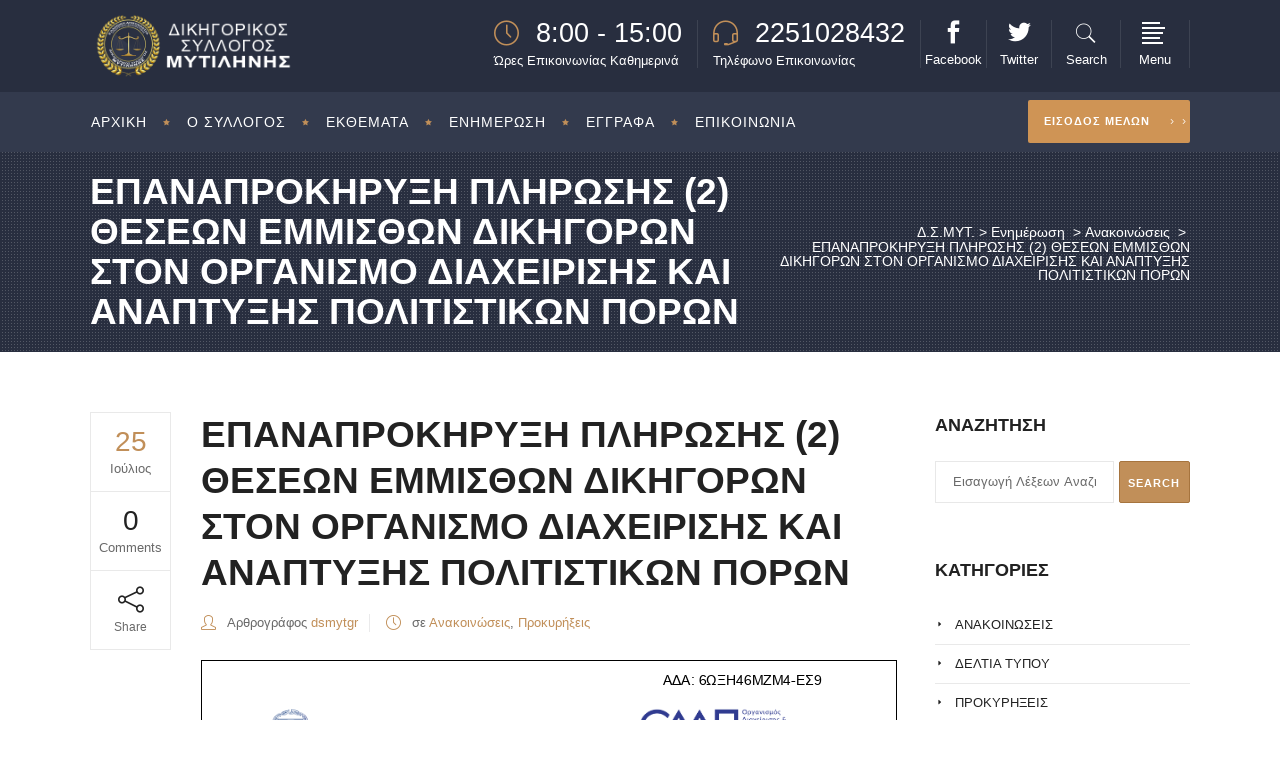

--- FILE ---
content_type: text/html; charset=UTF-8
request_url: http://dsmyt.gr/2023/07/25/epanaprokiryxi-plirosis-2-theseon-emmisthon-dikigoron-ston-organismo-diacheirisis-kai-anaptyxis-politistikon-poron/
body_size: 20519
content:
<!DOCTYPE html>
<html lang="el">
<head>
        	
        <meta charset="UTF-8"/>

        <link rel="profile" href="http://gmpg.org/xfn/11"/>
        <link rel="pingback" href="http://dsmyt.gr/xmlrpc.php"/>
                <meta name="viewport" content="width=device-width,initial-scale=1,user-scalable=no">
        
	<title>ΕΠΑΝΑΠΡΟΚΗΡΥΞΗ ΠΛΗΡΩΣΗΣ (2) ΘΕΣΕΩΝ ΕMΜΙΣΘΩΝ ΔΙΚΗΓΟΡΩΝ ΣΤΟΝ ΟΡΓΑΝΙΣΜΟ ΔΙΑΧΕΙΡΙΣΗΣ ΚΑΙ ΑΝΑΠΤΥΞΗΣ ΠΟΛΙΤΙΣΤΙΚΩΝ ΠΟΡΩΝ &#8211; Δ.Σ.ΜΥΤ.</title>
<script type="application/javascript">var mkdCoreAjaxUrl = "http://dsmyt.gr/wp-admin/admin-ajax.php"</script><meta name='robots' content='max-image-preview:large' />
<link rel='dns-prefetch' href='//www.google.com' />
<link rel='dns-prefetch' href='//fonts.googleapis.com' />
<link rel="alternate" type="application/rss+xml" title="Ροή RSS &raquo; Δ.Σ.ΜΥΤ." href="http://dsmyt.gr/feed/" />
<link rel="alternate" type="application/rss+xml" title="Ροή Σχολίων &raquo; Δ.Σ.ΜΥΤ." href="http://dsmyt.gr/comments/feed/" />
<link rel="alternate" type="application/rss+xml" title="Ροή Σχολίων Δ.Σ.ΜΥΤ. &raquo; ΕΠΑΝΑΠΡΟΚΗΡΥΞΗ ΠΛΗΡΩΣΗΣ (2) ΘΕΣΕΩΝ ΕMΜΙΣΘΩΝ ΔΙΚΗΓΟΡΩΝ ΣΤΟΝ ΟΡΓΑΝΙΣΜΟ ΔΙΑΧΕΙΡΙΣΗΣ ΚΑΙ ΑΝΑΠΤΥΞΗΣ ΠΟΛΙΤΙΣΤΙΚΩΝ ΠΟΡΩΝ" href="http://dsmyt.gr/2023/07/25/epanaprokiryxi-plirosis-2-theseon-emmisthon-dikigoron-ston-organismo-diacheirisis-kai-anaptyxis-politistikon-poron/feed/" />
		<script type="text/javascript">
			var ajaxurl = 'http://dsmyt.gr/wp-admin/admin-ajax.php';
		</script>
		<script type="text/javascript">
window._wpemojiSettings = {"baseUrl":"https:\/\/s.w.org\/images\/core\/emoji\/14.0.0\/72x72\/","ext":".png","svgUrl":"https:\/\/s.w.org\/images\/core\/emoji\/14.0.0\/svg\/","svgExt":".svg","source":{"concatemoji":"http:\/\/dsmyt.gr\/wp-includes\/js\/wp-emoji-release.min.js?ver=6.3.7"}};
/*! This file is auto-generated */
!function(i,n){var o,s,e;function c(e){try{var t={supportTests:e,timestamp:(new Date).valueOf()};sessionStorage.setItem(o,JSON.stringify(t))}catch(e){}}function p(e,t,n){e.clearRect(0,0,e.canvas.width,e.canvas.height),e.fillText(t,0,0);var t=new Uint32Array(e.getImageData(0,0,e.canvas.width,e.canvas.height).data),r=(e.clearRect(0,0,e.canvas.width,e.canvas.height),e.fillText(n,0,0),new Uint32Array(e.getImageData(0,0,e.canvas.width,e.canvas.height).data));return t.every(function(e,t){return e===r[t]})}function u(e,t,n){switch(t){case"flag":return n(e,"\ud83c\udff3\ufe0f\u200d\u26a7\ufe0f","\ud83c\udff3\ufe0f\u200b\u26a7\ufe0f")?!1:!n(e,"\ud83c\uddfa\ud83c\uddf3","\ud83c\uddfa\u200b\ud83c\uddf3")&&!n(e,"\ud83c\udff4\udb40\udc67\udb40\udc62\udb40\udc65\udb40\udc6e\udb40\udc67\udb40\udc7f","\ud83c\udff4\u200b\udb40\udc67\u200b\udb40\udc62\u200b\udb40\udc65\u200b\udb40\udc6e\u200b\udb40\udc67\u200b\udb40\udc7f");case"emoji":return!n(e,"\ud83e\udef1\ud83c\udffb\u200d\ud83e\udef2\ud83c\udfff","\ud83e\udef1\ud83c\udffb\u200b\ud83e\udef2\ud83c\udfff")}return!1}function f(e,t,n){var r="undefined"!=typeof WorkerGlobalScope&&self instanceof WorkerGlobalScope?new OffscreenCanvas(300,150):i.createElement("canvas"),a=r.getContext("2d",{willReadFrequently:!0}),o=(a.textBaseline="top",a.font="600 32px Arial",{});return e.forEach(function(e){o[e]=t(a,e,n)}),o}function t(e){var t=i.createElement("script");t.src=e,t.defer=!0,i.head.appendChild(t)}"undefined"!=typeof Promise&&(o="wpEmojiSettingsSupports",s=["flag","emoji"],n.supports={everything:!0,everythingExceptFlag:!0},e=new Promise(function(e){i.addEventListener("DOMContentLoaded",e,{once:!0})}),new Promise(function(t){var n=function(){try{var e=JSON.parse(sessionStorage.getItem(o));if("object"==typeof e&&"number"==typeof e.timestamp&&(new Date).valueOf()<e.timestamp+604800&&"object"==typeof e.supportTests)return e.supportTests}catch(e){}return null}();if(!n){if("undefined"!=typeof Worker&&"undefined"!=typeof OffscreenCanvas&&"undefined"!=typeof URL&&URL.createObjectURL&&"undefined"!=typeof Blob)try{var e="postMessage("+f.toString()+"("+[JSON.stringify(s),u.toString(),p.toString()].join(",")+"));",r=new Blob([e],{type:"text/javascript"}),a=new Worker(URL.createObjectURL(r),{name:"wpTestEmojiSupports"});return void(a.onmessage=function(e){c(n=e.data),a.terminate(),t(n)})}catch(e){}c(n=f(s,u,p))}t(n)}).then(function(e){for(var t in e)n.supports[t]=e[t],n.supports.everything=n.supports.everything&&n.supports[t],"flag"!==t&&(n.supports.everythingExceptFlag=n.supports.everythingExceptFlag&&n.supports[t]);n.supports.everythingExceptFlag=n.supports.everythingExceptFlag&&!n.supports.flag,n.DOMReady=!1,n.readyCallback=function(){n.DOMReady=!0}}).then(function(){return e}).then(function(){var e;n.supports.everything||(n.readyCallback(),(e=n.source||{}).concatemoji?t(e.concatemoji):e.wpemoji&&e.twemoji&&(t(e.twemoji),t(e.wpemoji)))}))}((window,document),window._wpemojiSettings);
</script>
<style type="text/css">
img.wp-smiley,
img.emoji {
	display: inline !important;
	border: none !important;
	box-shadow: none !important;
	height: 1em !important;
	width: 1em !important;
	margin: 0 0.07em !important;
	vertical-align: -0.1em !important;
	background: none !important;
	padding: 0 !important;
}
</style>
	<link rel='stylesheet' id='wp-block-library-css' href='http://dsmyt.gr/wp-includes/css/dist/block-library/style.min.css?ver=6.3.7' type='text/css' media='all' />
<style id='classic-theme-styles-inline-css' type='text/css'>
/*! This file is auto-generated */
.wp-block-button__link{color:#fff;background-color:#32373c;border-radius:9999px;box-shadow:none;text-decoration:none;padding:calc(.667em + 2px) calc(1.333em + 2px);font-size:1.125em}.wp-block-file__button{background:#32373c;color:#fff;text-decoration:none}
</style>
<style id='global-styles-inline-css' type='text/css'>
body{--wp--preset--color--black: #000000;--wp--preset--color--cyan-bluish-gray: #abb8c3;--wp--preset--color--white: #ffffff;--wp--preset--color--pale-pink: #f78da7;--wp--preset--color--vivid-red: #cf2e2e;--wp--preset--color--luminous-vivid-orange: #ff6900;--wp--preset--color--luminous-vivid-amber: #fcb900;--wp--preset--color--light-green-cyan: #7bdcb5;--wp--preset--color--vivid-green-cyan: #00d084;--wp--preset--color--pale-cyan-blue: #8ed1fc;--wp--preset--color--vivid-cyan-blue: #0693e3;--wp--preset--color--vivid-purple: #9b51e0;--wp--preset--gradient--vivid-cyan-blue-to-vivid-purple: linear-gradient(135deg,rgba(6,147,227,1) 0%,rgb(155,81,224) 100%);--wp--preset--gradient--light-green-cyan-to-vivid-green-cyan: linear-gradient(135deg,rgb(122,220,180) 0%,rgb(0,208,130) 100%);--wp--preset--gradient--luminous-vivid-amber-to-luminous-vivid-orange: linear-gradient(135deg,rgba(252,185,0,1) 0%,rgba(255,105,0,1) 100%);--wp--preset--gradient--luminous-vivid-orange-to-vivid-red: linear-gradient(135deg,rgba(255,105,0,1) 0%,rgb(207,46,46) 100%);--wp--preset--gradient--very-light-gray-to-cyan-bluish-gray: linear-gradient(135deg,rgb(238,238,238) 0%,rgb(169,184,195) 100%);--wp--preset--gradient--cool-to-warm-spectrum: linear-gradient(135deg,rgb(74,234,220) 0%,rgb(151,120,209) 20%,rgb(207,42,186) 40%,rgb(238,44,130) 60%,rgb(251,105,98) 80%,rgb(254,248,76) 100%);--wp--preset--gradient--blush-light-purple: linear-gradient(135deg,rgb(255,206,236) 0%,rgb(152,150,240) 100%);--wp--preset--gradient--blush-bordeaux: linear-gradient(135deg,rgb(254,205,165) 0%,rgb(254,45,45) 50%,rgb(107,0,62) 100%);--wp--preset--gradient--luminous-dusk: linear-gradient(135deg,rgb(255,203,112) 0%,rgb(199,81,192) 50%,rgb(65,88,208) 100%);--wp--preset--gradient--pale-ocean: linear-gradient(135deg,rgb(255,245,203) 0%,rgb(182,227,212) 50%,rgb(51,167,181) 100%);--wp--preset--gradient--electric-grass: linear-gradient(135deg,rgb(202,248,128) 0%,rgb(113,206,126) 100%);--wp--preset--gradient--midnight: linear-gradient(135deg,rgb(2,3,129) 0%,rgb(40,116,252) 100%);--wp--preset--font-size--small: 13px;--wp--preset--font-size--medium: 20px;--wp--preset--font-size--large: 36px;--wp--preset--font-size--x-large: 42px;--wp--preset--spacing--20: 0.44rem;--wp--preset--spacing--30: 0.67rem;--wp--preset--spacing--40: 1rem;--wp--preset--spacing--50: 1.5rem;--wp--preset--spacing--60: 2.25rem;--wp--preset--spacing--70: 3.38rem;--wp--preset--spacing--80: 5.06rem;--wp--preset--shadow--natural: 6px 6px 9px rgba(0, 0, 0, 0.2);--wp--preset--shadow--deep: 12px 12px 50px rgba(0, 0, 0, 0.4);--wp--preset--shadow--sharp: 6px 6px 0px rgba(0, 0, 0, 0.2);--wp--preset--shadow--outlined: 6px 6px 0px -3px rgba(255, 255, 255, 1), 6px 6px rgba(0, 0, 0, 1);--wp--preset--shadow--crisp: 6px 6px 0px rgba(0, 0, 0, 1);}:where(.is-layout-flex){gap: 0.5em;}:where(.is-layout-grid){gap: 0.5em;}body .is-layout-flow > .alignleft{float: left;margin-inline-start: 0;margin-inline-end: 2em;}body .is-layout-flow > .alignright{float: right;margin-inline-start: 2em;margin-inline-end: 0;}body .is-layout-flow > .aligncenter{margin-left: auto !important;margin-right: auto !important;}body .is-layout-constrained > .alignleft{float: left;margin-inline-start: 0;margin-inline-end: 2em;}body .is-layout-constrained > .alignright{float: right;margin-inline-start: 2em;margin-inline-end: 0;}body .is-layout-constrained > .aligncenter{margin-left: auto !important;margin-right: auto !important;}body .is-layout-constrained > :where(:not(.alignleft):not(.alignright):not(.alignfull)){max-width: var(--wp--style--global--content-size);margin-left: auto !important;margin-right: auto !important;}body .is-layout-constrained > .alignwide{max-width: var(--wp--style--global--wide-size);}body .is-layout-flex{display: flex;}body .is-layout-flex{flex-wrap: wrap;align-items: center;}body .is-layout-flex > *{margin: 0;}body .is-layout-grid{display: grid;}body .is-layout-grid > *{margin: 0;}:where(.wp-block-columns.is-layout-flex){gap: 2em;}:where(.wp-block-columns.is-layout-grid){gap: 2em;}:where(.wp-block-post-template.is-layout-flex){gap: 1.25em;}:where(.wp-block-post-template.is-layout-grid){gap: 1.25em;}.has-black-color{color: var(--wp--preset--color--black) !important;}.has-cyan-bluish-gray-color{color: var(--wp--preset--color--cyan-bluish-gray) !important;}.has-white-color{color: var(--wp--preset--color--white) !important;}.has-pale-pink-color{color: var(--wp--preset--color--pale-pink) !important;}.has-vivid-red-color{color: var(--wp--preset--color--vivid-red) !important;}.has-luminous-vivid-orange-color{color: var(--wp--preset--color--luminous-vivid-orange) !important;}.has-luminous-vivid-amber-color{color: var(--wp--preset--color--luminous-vivid-amber) !important;}.has-light-green-cyan-color{color: var(--wp--preset--color--light-green-cyan) !important;}.has-vivid-green-cyan-color{color: var(--wp--preset--color--vivid-green-cyan) !important;}.has-pale-cyan-blue-color{color: var(--wp--preset--color--pale-cyan-blue) !important;}.has-vivid-cyan-blue-color{color: var(--wp--preset--color--vivid-cyan-blue) !important;}.has-vivid-purple-color{color: var(--wp--preset--color--vivid-purple) !important;}.has-black-background-color{background-color: var(--wp--preset--color--black) !important;}.has-cyan-bluish-gray-background-color{background-color: var(--wp--preset--color--cyan-bluish-gray) !important;}.has-white-background-color{background-color: var(--wp--preset--color--white) !important;}.has-pale-pink-background-color{background-color: var(--wp--preset--color--pale-pink) !important;}.has-vivid-red-background-color{background-color: var(--wp--preset--color--vivid-red) !important;}.has-luminous-vivid-orange-background-color{background-color: var(--wp--preset--color--luminous-vivid-orange) !important;}.has-luminous-vivid-amber-background-color{background-color: var(--wp--preset--color--luminous-vivid-amber) !important;}.has-light-green-cyan-background-color{background-color: var(--wp--preset--color--light-green-cyan) !important;}.has-vivid-green-cyan-background-color{background-color: var(--wp--preset--color--vivid-green-cyan) !important;}.has-pale-cyan-blue-background-color{background-color: var(--wp--preset--color--pale-cyan-blue) !important;}.has-vivid-cyan-blue-background-color{background-color: var(--wp--preset--color--vivid-cyan-blue) !important;}.has-vivid-purple-background-color{background-color: var(--wp--preset--color--vivid-purple) !important;}.has-black-border-color{border-color: var(--wp--preset--color--black) !important;}.has-cyan-bluish-gray-border-color{border-color: var(--wp--preset--color--cyan-bluish-gray) !important;}.has-white-border-color{border-color: var(--wp--preset--color--white) !important;}.has-pale-pink-border-color{border-color: var(--wp--preset--color--pale-pink) !important;}.has-vivid-red-border-color{border-color: var(--wp--preset--color--vivid-red) !important;}.has-luminous-vivid-orange-border-color{border-color: var(--wp--preset--color--luminous-vivid-orange) !important;}.has-luminous-vivid-amber-border-color{border-color: var(--wp--preset--color--luminous-vivid-amber) !important;}.has-light-green-cyan-border-color{border-color: var(--wp--preset--color--light-green-cyan) !important;}.has-vivid-green-cyan-border-color{border-color: var(--wp--preset--color--vivid-green-cyan) !important;}.has-pale-cyan-blue-border-color{border-color: var(--wp--preset--color--pale-cyan-blue) !important;}.has-vivid-cyan-blue-border-color{border-color: var(--wp--preset--color--vivid-cyan-blue) !important;}.has-vivid-purple-border-color{border-color: var(--wp--preset--color--vivid-purple) !important;}.has-vivid-cyan-blue-to-vivid-purple-gradient-background{background: var(--wp--preset--gradient--vivid-cyan-blue-to-vivid-purple) !important;}.has-light-green-cyan-to-vivid-green-cyan-gradient-background{background: var(--wp--preset--gradient--light-green-cyan-to-vivid-green-cyan) !important;}.has-luminous-vivid-amber-to-luminous-vivid-orange-gradient-background{background: var(--wp--preset--gradient--luminous-vivid-amber-to-luminous-vivid-orange) !important;}.has-luminous-vivid-orange-to-vivid-red-gradient-background{background: var(--wp--preset--gradient--luminous-vivid-orange-to-vivid-red) !important;}.has-very-light-gray-to-cyan-bluish-gray-gradient-background{background: var(--wp--preset--gradient--very-light-gray-to-cyan-bluish-gray) !important;}.has-cool-to-warm-spectrum-gradient-background{background: var(--wp--preset--gradient--cool-to-warm-spectrum) !important;}.has-blush-light-purple-gradient-background{background: var(--wp--preset--gradient--blush-light-purple) !important;}.has-blush-bordeaux-gradient-background{background: var(--wp--preset--gradient--blush-bordeaux) !important;}.has-luminous-dusk-gradient-background{background: var(--wp--preset--gradient--luminous-dusk) !important;}.has-pale-ocean-gradient-background{background: var(--wp--preset--gradient--pale-ocean) !important;}.has-electric-grass-gradient-background{background: var(--wp--preset--gradient--electric-grass) !important;}.has-midnight-gradient-background{background: var(--wp--preset--gradient--midnight) !important;}.has-small-font-size{font-size: var(--wp--preset--font-size--small) !important;}.has-medium-font-size{font-size: var(--wp--preset--font-size--medium) !important;}.has-large-font-size{font-size: var(--wp--preset--font-size--large) !important;}.has-x-large-font-size{font-size: var(--wp--preset--font-size--x-large) !important;}
.wp-block-navigation a:where(:not(.wp-element-button)){color: inherit;}
:where(.wp-block-post-template.is-layout-flex){gap: 1.25em;}:where(.wp-block-post-template.is-layout-grid){gap: 1.25em;}
:where(.wp-block-columns.is-layout-flex){gap: 2em;}:where(.wp-block-columns.is-layout-grid){gap: 2em;}
.wp-block-pullquote{font-size: 1.5em;line-height: 1.6;}
</style>
<link rel='stylesheet' id='wp-blog-designer-fontawesome-stylesheets-css' href='http://dsmyt.gr/wp-content/plugins/blog-designer//admin/css/fontawesome-all.min.css?ver=1.0' type='text/css' media='all' />
<link rel='stylesheet' id='wp-blog-designer-css-stylesheets-css' href='http://dsmyt.gr/wp-content/plugins/blog-designer/public/css/designer_css.css?ver=1.0' type='text/css' media='all' />
<link rel='stylesheet' id='contact-form-7-css' href='http://dsmyt.gr/wp-content/plugins/contact-form-7/includes/css/styles.css?ver=5.8.1' type='text/css' media='all' />
<style id='contact-form-7-inline-css' type='text/css'>
.wpcf7 .wpcf7-recaptcha iframe {margin-bottom: 0;}.wpcf7 .wpcf7-recaptcha[data-align="center"] > div {margin: 0 auto;}.wpcf7 .wpcf7-recaptcha[data-align="right"] > div {margin: 0 0 0 auto;}
</style>
<link rel='stylesheet' id='rs-plugin-settings-css' href='http://dsmyt.gr/wp-content/plugins/revslider/public/assets/css/rs6.css?ver=6.1.5' type='text/css' media='all' />
<style id='rs-plugin-settings-inline-css' type='text/css'>
#rs-demo-id {}
</style>
<link rel='stylesheet' id='advanced-google-recaptcha-style-css' href='http://dsmyt.gr/wp-content/plugins/advanced-google-recaptcha/assets/css/captcha.min.css?ver=1.0.15' type='text/css' media='all' />
<link rel='stylesheet' id='libero-mikado-default-style-css' href='http://dsmyt.gr/wp-content/themes/libero/style.css?ver=6.3.7' type='text/css' media='all' />
<link rel='stylesheet' id='libero-mikado-child-style-css' href='http://dsmyt.gr/wp-content/themes/libero-child/style.css?ver=6.3.7' type='text/css' media='all' />
<link rel='stylesheet' id='libero-mikado-modules-plugins-css' href='http://dsmyt.gr/wp-content/themes/libero/assets/css/plugins.min.css?ver=6.3.7' type='text/css' media='all' />
<link rel='stylesheet' id='libero-mikado-modules-css' href='http://dsmyt.gr/wp-content/themes/libero/assets/css/modules.min.css?ver=6.3.7' type='text/css' media='all' />
<link rel='stylesheet' id='libero-mikado-print-css' href='http://dsmyt.gr/wp-content/themes/libero/assets/css/print.min.css?ver=6.3.7' type='text/css' media='all' />
<link rel='stylesheet' id='libero-mikado-font_awesome-css' href='http://dsmyt.gr/wp-content/themes/libero/assets/css/font-awesome/css/font-awesome.min.css?ver=6.3.7' type='text/css' media='all' />
<link rel='stylesheet' id='libero-mikado-font_elegant-css' href='http://dsmyt.gr/wp-content/themes/libero/assets/css/elegant-icons/style.min.css?ver=6.3.7' type='text/css' media='all' />
<link rel='stylesheet' id='libero-mikado-ion_icons-css' href='http://dsmyt.gr/wp-content/themes/libero/assets/css/ion-icons/css/ionicons.min.css?ver=6.3.7' type='text/css' media='all' />
<link rel='stylesheet' id='libero-mikado-linea_icons-css' href='http://dsmyt.gr/wp-content/themes/libero/assets/css/linea-icons/style.css?ver=6.3.7' type='text/css' media='all' />
<link rel='stylesheet' id='libero-mikado-simple_line_icons-css' href='http://dsmyt.gr/wp-content/themes/libero/assets/css/simple-line-icons/simple-line-icons.css?ver=6.3.7' type='text/css' media='all' />
<link rel='stylesheet' id='libero-mikado-dripicons-css' href='http://dsmyt.gr/wp-content/themes/libero/assets/css/dripicons/dripicons.css?ver=6.3.7' type='text/css' media='all' />
<link rel='stylesheet' id='libero-mikado-blog-css' href='http://dsmyt.gr/wp-content/themes/libero/assets/css/blog.min.css?ver=6.3.7' type='text/css' media='all' />
<link rel='stylesheet' id='mediaelement-css' href='http://dsmyt.gr/wp-includes/js/mediaelement/mediaelementplayer-legacy.min.css?ver=4.2.17' type='text/css' media='all' />
<link rel='stylesheet' id='wp-mediaelement-css' href='http://dsmyt.gr/wp-includes/js/mediaelement/wp-mediaelement.min.css?ver=6.3.7' type='text/css' media='all' />
<link rel='stylesheet' id='libero-mikado-modules-responsive-css' href='http://dsmyt.gr/wp-content/themes/libero/assets/css/modules-responsive.min.css?ver=6.3.7' type='text/css' media='all' />
<link rel='stylesheet' id='libero-mikado-blog-responsive-css' href='http://dsmyt.gr/wp-content/themes/libero/assets/css/blog-responsive.min.css?ver=6.3.7' type='text/css' media='all' />
<link rel='stylesheet' id='libero-mikado-style-dynamic-responsive-css' href='http://dsmyt.gr/wp-content/themes/libero/assets/css/style_dynamic_responsive.css?ver=1640197275' type='text/css' media='all' />
<link rel='stylesheet' id='libero-mikado-style-dynamic-css' href='http://dsmyt.gr/wp-content/themes/libero/assets/css/style_dynamic.css?ver=1640197275' type='text/css' media='all' />
<link rel='stylesheet' id='js_composer_front-css' href='http://dsmyt.gr/wp-content/plugins/js_composer/assets/css/js_composer.min.css?ver=7.1' type='text/css' media='all' />
<link rel='stylesheet' id='libero-mikado-google-fonts-css' href='http://fonts.googleapis.com/css?family=Roboto%3A100%2C100italic%2C200%2C200italic%2C300%2C300italic%2C400%2C400italic%2C500%2C500italic%2C600%2C600italic%2C700%2C700italic%2C800%2C800italic%2C900%2C900italic%7CDynalight%3A100%2C100italic%2C200%2C200italic%2C300%2C300italic%2C400%2C400italic%2C500%2C500italic%2C600%2C600italic%2C700%2C700italic%2C800%2C800italic%2C900%2C900italic&#038;subset=latin%2Clatin-ext&#038;ver=1.0.0' type='text/css' media='all' />
<link rel='stylesheet' id='select2-css' href='http://dsmyt.gr/wp-content/plugins/ultimate-member/assets/libs/select2/select2.min.css?ver=4.0.13' type='text/css' media='all' />
<link rel='stylesheet' id='mikado-core-dashboard-style-css' href='http://dsmyt.gr/wp-content/plugins/mikado-core/core-dashboard/assets/css/core-dashboard.min.css?ver=6.3.7' type='text/css' media='all' />
<link rel='stylesheet' id='um_crop-css' href='http://dsmyt.gr/wp-content/plugins/ultimate-member/assets/css/um-crop.css?ver=2.7.0' type='text/css' media='all' />
<link rel='stylesheet' id='um_modal-css' href='http://dsmyt.gr/wp-content/plugins/ultimate-member/assets/css/um-modal.css?ver=2.7.0' type='text/css' media='all' />
<link rel='stylesheet' id='um_ui-css' href='http://dsmyt.gr/wp-content/plugins/ultimate-member/assets/libs/jquery-ui/jquery-ui.min.css?ver=1.12.1' type='text/css' media='all' />
<link rel='stylesheet' id='um_tipsy-css' href='http://dsmyt.gr/wp-content/plugins/ultimate-member/assets/libs/tipsy/tipsy.min.css?ver=1.0.0a' type='text/css' media='all' />
<link rel='stylesheet' id='um_raty-css' href='http://dsmyt.gr/wp-content/plugins/ultimate-member/assets/libs/raty/um-raty.min.css?ver=2.6.0' type='text/css' media='all' />
<link rel='stylesheet' id='um_fonticons_ii-css' href='http://dsmyt.gr/wp-content/plugins/ultimate-member/assets/libs/legacy/fonticons/fonticons-ii.min.css?ver=2.7.0' type='text/css' media='all' />
<link rel='stylesheet' id='um_fonticons_fa-css' href='http://dsmyt.gr/wp-content/plugins/ultimate-member/assets/libs/legacy/fonticons/fonticons-fa.min.css?ver=2.7.0' type='text/css' media='all' />
<link rel='stylesheet' id='um_styles-css' href='http://dsmyt.gr/wp-content/plugins/ultimate-member/assets/css/um-styles.css?ver=2.7.0' type='text/css' media='all' />
<link rel='stylesheet' id='um_profile-css' href='http://dsmyt.gr/wp-content/plugins/ultimate-member/assets/css/um-profile.css?ver=2.7.0' type='text/css' media='all' />
<link rel='stylesheet' id='um_account-css' href='http://dsmyt.gr/wp-content/plugins/ultimate-member/assets/css/um-account.css?ver=2.7.0' type='text/css' media='all' />
<link rel='stylesheet' id='um_misc-css' href='http://dsmyt.gr/wp-content/plugins/ultimate-member/assets/css/um-misc.css?ver=2.7.0' type='text/css' media='all' />
<link rel='stylesheet' id='um_fileupload-css' href='http://dsmyt.gr/wp-content/plugins/ultimate-member/assets/css/um-fileupload.css?ver=2.7.0' type='text/css' media='all' />
<link rel='stylesheet' id='um_datetime-css' href='http://dsmyt.gr/wp-content/plugins/ultimate-member/assets/css/pickadate/default.css?ver=2.7.0' type='text/css' media='all' />
<link rel='stylesheet' id='um_datetime_date-css' href='http://dsmyt.gr/wp-content/plugins/ultimate-member/assets/css/pickadate/default.date.css?ver=2.7.0' type='text/css' media='all' />
<link rel='stylesheet' id='um_datetime_time-css' href='http://dsmyt.gr/wp-content/plugins/ultimate-member/assets/css/pickadate/default.time.css?ver=2.7.0' type='text/css' media='all' />
<link rel='stylesheet' id='um_scrollbar-css' href='http://dsmyt.gr/wp-content/plugins/ultimate-member/assets/css/simplebar.css?ver=2.7.0' type='text/css' media='all' />
<link rel='stylesheet' id='um_responsive-css' href='http://dsmyt.gr/wp-content/plugins/ultimate-member/assets/css/um-responsive.css?ver=2.7.0' type='text/css' media='all' />
<link rel='stylesheet' id='um_default_css-css' href='http://dsmyt.gr/wp-content/plugins/ultimate-member/assets/css/um-old-default.css?ver=2.7.0' type='text/css' media='all' />
<script type='text/javascript' src='http://dsmyt.gr/wp-includes/js/jquery/jquery.min.js?ver=3.7.0' id='jquery-core-js'></script>
<script type='text/javascript' src='http://dsmyt.gr/wp-includes/js/jquery/jquery-migrate.min.js?ver=3.4.1' id='jquery-migrate-js'></script>
<script type='text/javascript' src='http://dsmyt.gr/wp-includes/js/imagesloaded.min.js?ver=4.1.4' id='imagesloaded-js'></script>
<script type='text/javascript' src='http://dsmyt.gr/wp-includes/js/masonry.min.js?ver=4.2.2' id='masonry-js'></script>
<script type='text/javascript' src='http://dsmyt.gr/wp-content/plugins/blog-designer/public/js/ticker.min.js?ver=1.0' id='ticker-js'></script>
<script type='text/javascript' src='http://dsmyt.gr/wp-content/plugins/blog-designer/public/js/designer.js?ver=1.0' id='wp-blog-designer-script-js'></script>
<script type='text/javascript' src='http://dsmyt.gr/wp-content/plugins/revslider/public/assets/js/revolution.tools.min.js?ver=6.0' id='tp-tools-js'></script>
<script type='text/javascript' src='http://dsmyt.gr/wp-content/plugins/revslider/public/assets/js/rs6.min.js?ver=6.1.5' id='revmin-js'></script>
<script type='text/javascript' id='advanced-google-recaptcha-custom-js-extra'>
/* <![CDATA[ */
var agrRecaptcha = {"site_key":"6Ldo7UAaAAAAAKRu6Wfz7dQ6Iv_HZiMVDpqWqQTR"};
/* ]]> */
</script>
<script type='text/javascript' src='http://dsmyt.gr/wp-content/plugins/advanced-google-recaptcha/assets/js/captcha.min.js?ver=1.0.15' id='advanced-google-recaptcha-custom-js'></script>
<script type='text/javascript' src='https://www.google.com/recaptcha/api.js?hl=el&#038;onload=agrLoad&#038;render=explicit&#038;ver=1.0.15' id='advanced-google-recaptcha-api-js'></script>
<script type='text/javascript' src='http://dsmyt.gr/wp-content/plugins/ultimate-member/assets/js/um-gdpr.min.js?ver=2.7.0' id='um-gdpr-js'></script>
<script></script><link rel="https://api.w.org/" href="http://dsmyt.gr/wp-json/" /><link rel="alternate" type="application/json" href="http://dsmyt.gr/wp-json/wp/v2/posts/6464" /><link rel="EditURI" type="application/rsd+xml" title="RSD" href="http://dsmyt.gr/xmlrpc.php?rsd" />
<meta name="generator" content="WordPress 6.3.7" />
<link rel="canonical" href="http://dsmyt.gr/2023/07/25/epanaprokiryxi-plirosis-2-theseon-emmisthon-dikigoron-ston-organismo-diacheirisis-kai-anaptyxis-politistikon-poron/" />
<link rel='shortlink' href='http://dsmyt.gr/?p=6464' />
<link rel="alternate" type="application/json+oembed" href="http://dsmyt.gr/wp-json/oembed/1.0/embed?url=http%3A%2F%2Fdsmyt.gr%2F2023%2F07%2F25%2Fepanaprokiryxi-plirosis-2-theseon-emmisthon-dikigoron-ston-organismo-diacheirisis-kai-anaptyxis-politistikon-poron%2F" />
<link rel="alternate" type="text/xml+oembed" href="http://dsmyt.gr/wp-json/oembed/1.0/embed?url=http%3A%2F%2Fdsmyt.gr%2F2023%2F07%2F25%2Fepanaprokiryxi-plirosis-2-theseon-emmisthon-dikigoron-ston-organismo-diacheirisis-kai-anaptyxis-politistikon-poron%2F&#038;format=xml" />
		<style type="text/css">
			.um_request_name {
				display: none !important;
			}
		</style>
	<meta name="generator" content="Powered by WPBakery Page Builder - drag and drop page builder for WordPress."/>
<meta name="generator" content="Powered by Slider Revolution 6.1.5 - responsive, Mobile-Friendly Slider Plugin for WordPress with comfortable drag and drop interface." />
<link rel="icon" href="http://dsmyt.gr/wp-content/uploads/2020/07/logo-sticky-dsmyt.png" sizes="32x32" />
<link rel="icon" href="http://dsmyt.gr/wp-content/uploads/2020/07/logo-sticky-dsmyt.png" sizes="192x192" />
<link rel="apple-touch-icon" href="http://dsmyt.gr/wp-content/uploads/2020/07/logo-sticky-dsmyt.png" />
<meta name="msapplication-TileImage" content="http://dsmyt.gr/wp-content/uploads/2020/07/logo-sticky-dsmyt.png" />
<script type="text/javascript">function setREVStartSize(t){try{var h,e=document.getElementById(t.c).parentNode.offsetWidth;if(e=0===e||isNaN(e)?window.innerWidth:e,t.tabw=void 0===t.tabw?0:parseInt(t.tabw),t.thumbw=void 0===t.thumbw?0:parseInt(t.thumbw),t.tabh=void 0===t.tabh?0:parseInt(t.tabh),t.thumbh=void 0===t.thumbh?0:parseInt(t.thumbh),t.tabhide=void 0===t.tabhide?0:parseInt(t.tabhide),t.thumbhide=void 0===t.thumbhide?0:parseInt(t.thumbhide),t.mh=void 0===t.mh||""==t.mh||"auto"===t.mh?0:parseInt(t.mh,0),"fullscreen"===t.layout||"fullscreen"===t.l)h=Math.max(t.mh,window.innerHeight);else{for(var i in t.gw=Array.isArray(t.gw)?t.gw:[t.gw],t.rl)void 0!==t.gw[i]&&0!==t.gw[i]||(t.gw[i]=t.gw[i-1]);for(var i in t.gh=void 0===t.el||""===t.el||Array.isArray(t.el)&&0==t.el.length?t.gh:t.el,t.gh=Array.isArray(t.gh)?t.gh:[t.gh],t.rl)void 0!==t.gh[i]&&0!==t.gh[i]||(t.gh[i]=t.gh[i-1]);var r,a=new Array(t.rl.length),n=0;for(var i in t.tabw=t.tabhide>=e?0:t.tabw,t.thumbw=t.thumbhide>=e?0:t.thumbw,t.tabh=t.tabhide>=e?0:t.tabh,t.thumbh=t.thumbhide>=e?0:t.thumbh,t.rl)a[i]=t.rl[i]<window.innerWidth?0:t.rl[i];for(var i in r=a[0],a)r>a[i]&&0<a[i]&&(r=a[i],n=i);var d=e>t.gw[n]+t.tabw+t.thumbw?1:(e-(t.tabw+t.thumbw))/t.gw[n];h=t.gh[n]*d+(t.tabh+t.thumbh)}void 0===window.rs_init_css&&(window.rs_init_css=document.head.appendChild(document.createElement("style"))),document.getElementById(t.c).height=h,window.rs_init_css.innerHTML+="#"+t.c+"_wrapper { height: "+h+"px }"}catch(t){console.log("Failure at Presize of Slider:"+t)}};</script>
<noscript><style> .wpb_animate_when_almost_visible { opacity: 1; }</style></noscript></head>

<body class="post-template-default single single-post postid-6464 single-format-standard mkd-core-1.3 libero child-child-ver-1.0.0 libero-ver-2.0  mkd-grid-1300 mkd-blog-installed mkd-header-standard mkd-sticky-header-on-scroll-up mkd-default-mobile-header mkd-sticky-up-mobile-header mkd-menu-item-first-level-bg-color mkd-dropdown-default mkd-search-covers-header mkd-side-menu-slide-from-right wpb-js-composer js-comp-ver-7.1 vc_responsive">
<section class="mkd-side-menu right">
		<div class="mkd-close-side-menu-holder">
		<div class="mkd-close-side-menu-holder-inner">
			<a href="#" target="_self" class="mkd-close-side-menu">
				<span class="ion-ios-close-empty"></span>
			</a>
		</div>
	</div>
	<div id="text-22" class="widget mkd-sidearea widget_text">			<div class="textwidget"><a href="http://libero.mikado-themes.com/"><img src="/wp-content/uploads/2020/07/logo-main-dsmyt.png" alt="dsmyt.gr" /></a></div>
		</div><div id="nav_menu-4" class="widget mkd-sidearea widget_nav_menu"><div class="menu-main_menu-container"><ul id="menu-main_menu" class="menu"><li id="menu-item-2542" class="menu-item menu-item-type-post_type menu-item-object-page menu-item-home menu-item-2542"><a href="http://dsmyt.gr/">ΑΡΧΙΚΗ</a></li>
<li id="menu-item-2804" class="menu-item menu-item-type-post_type menu-item-object-page menu-item-has-children menu-item-2804"><a href="http://dsmyt.gr/o-syllogos/">Ο Σύλλογος</a>
<ul class="sub-menu">
	<li id="menu-item-2928" class="menu-item menu-item-type-post_type menu-item-object-page menu-item-2928"><a href="http://dsmyt.gr/istoriki-anadromi/">Ιστορική Αναδρομή</a></li>
	<li id="menu-item-2899" class="menu-item menu-item-type-post_type menu-item-object-page menu-item-2899"><a href="http://dsmyt.gr/to-dioikitiko-symvoulio/">Το Διοικητικό Συμβούλιο</a></li>
	<li id="menu-item-3316" class="menu-item menu-item-type-custom menu-item-object-custom menu-item-has-children menu-item-3316"><a href="#">Μέλη του Συλλόγου</a>
	<ul class="sub-menu">
		<li id="menu-item-3317" class="menu-item menu-item-type-post_type menu-item-object-page menu-item-3317"><a href="http://dsmyt.gr/meli-tou-syllogou-dikogoroi/">Δικηγόροι</a></li>
		<li id="menu-item-3322" class="menu-item menu-item-type-post_type menu-item-object-page menu-item-3322"><a href="http://dsmyt.gr/meli-tou-syllogou-askoymenoi/">Ασκούμενοι</a></li>
		<li id="menu-item-3318" class="menu-item menu-item-type-post_type menu-item-object-page menu-item-3318"><a href="http://dsmyt.gr/meloi-toy-syllogou-diamesolavites/">Διαμεσολαβητές</a></li>
		<li id="menu-item-3321" class="menu-item menu-item-type-post_type menu-item-object-page menu-item-3321"><a href="http://dsmyt.gr/meli-tou-syllogou-metafrastes/">Μεταφραστές</a></li>
	</ul>
</li>
</ul>
</li>
<li id="menu-item-3031" class="menu-item menu-item-type-post_type menu-item-object-page menu-item-3031"><a href="http://dsmyt.gr/ekthemata/">ΕΚΘΕΜΑΤΑ</a></li>
<li id="menu-item-3170" class="menu-item menu-item-type-post_type menu-item-object-page current_page_parent menu-item-3170"><a href="http://dsmyt.gr/enimerosi/">ΕΝΗΜΕΡΩΣΗ</a></li>
<li id="menu-item-8467" class="menu-item menu-item-type-taxonomy menu-item-object-category menu-item-8467"><a href="http://dsmyt.gr/category/engrafa/">ΕΓΓΡΑΦΑ</a></li>
<li id="menu-item-2562" class="menu-item menu-item-type-post_type menu-item-object-page menu-item-2562"><a href="http://dsmyt.gr/epikoinonia/">ΕΠΙΚΟΙΝΩΝΙΑ</a></li>
</ul></div></div><div id="text-23" class="widget mkd-sidearea widget_text">			<div class="textwidget"><div class="vc_empty_space"   style="height: 5px"><span class="vc_empty_space_inner"></span></div>

<div class="mkd-iwt clearfix mkd-iwt-icon-top mkd-iwt-icon-normal mkd-iwt-icon-small">
    <div class="mkd-iwt-icon-holder">
                    
    <span class="mkd-icon-shortcode normal mkd-icon-linked"  data-hover-color="#c18f59" data-color="#ffffff" >
                    <a href="https://www.facebook.com/" target="_blank" rel="noopener">
        
        <span aria-hidden="true" class="mkd-icon-font-elegant social_facebook mkd-icon-element" style="color: #ffffff;font-size:23px" ></span>
                    </a>
                <span  class="mkd-background"></span>
    </span>

            </div>
    <div class="mkd-iwt-content-holder" >
        <div class="mkd-iwt-title-holder">
                                </div>
        <div class="mkd-iwt-text-holder">
            <p style="color: #ffffff">Facebook</p>
        </div>
    </div>
</div>


<span class='mkd-vertical-separator' style="border-right-color: rgba(255,255,255,0.1);height: 48px;margin-left: 7px;margin-right: 7px"></span>

<div class="mkd-iwt clearfix mkd-iwt-icon-top mkd-iwt-icon-normal mkd-iwt-icon-small">
    <div class="mkd-iwt-icon-holder">
                    
    <span class="mkd-icon-shortcode normal mkd-icon-linked"  data-hover-color="#c18f59" data-color="#ffffff" >
                    <a href="https://twitter.com/" target="_blank" rel="noopener">
        
        <span aria-hidden="true" class="mkd-icon-font-elegant social_twitter mkd-icon-element" style="color: #ffffff;font-size:23px" ></span>
                    </a>
                <span  class="mkd-background"></span>
    </span>

            </div>
    <div class="mkd-iwt-content-holder" >
        <div class="mkd-iwt-title-holder">
                                </div>
        <div class="mkd-iwt-text-holder">
            <p style="color: #ffffff">Twitter</p>
        </div>
    </div>
</div>

<div class="vc_empty_space"   style="height: 21px"><span class="vc_empty_space_inner"></span></div>

Copyright 2020 <span style= "color:#c18f59;">Κατασκευή και Υποστήριξη Ιστοσελίδας <a href="http://www.webgreco.com" target="_blank" rel="noopener">WEBGRECO</a></span></div>
		</div></section>
<div class="mkd-wrapper">
    <div class="mkd-wrapper-inner">
        
<header class="mkd-page-header">
    <div class="mkd-logo-area" >
                <div class="mkd-grid">
                <div class="mkd-vertical-align-containers mkd-25-75">
            <div class="mkd-position-left">
                <div class="mkd-position-left-inner">
                    
<div class="mkd-logo-wrapper">
    <a href="http://dsmyt.gr/" style="height: 92px;">
        <img class="mkd-normal-logo" src="http://dsmyt.gr/wp-content/uploads/2020/07/logo-main-dsmyt.png" alt="logo"/>
        <img class="mkd-dark-logo" src="http://dsmyt.gr/wp-content/uploads/2020/07/logo-dark-dsmyt.png" alt="dark logo"/>        <img class="mkd-light-logo" src="http://dsmyt.gr/wp-content/uploads/2020/07/logo-light-dsmyt.png" alt="light logo"/>    </a>
</div>

                </div>
            </div>

            <div class="mkd-position-right">
                <div class="mkd-position-right-inner">
                                            <div id="text-10" class="widget widget_text mkd-right-from-logo-widget">			<div class="textwidget"><div class="mkd-icon-list-item">
	<div class="mkd-icon-list-icon-holder">
        <div class="mkd-icon-list-icon-holder-inner clearfix" data-icon-size=25>
			<i class="mkd-icon-simple-line-icon icon-clock " style="color:#c18f59;font-size:25px" ></i>		</div>
	</div>
	<p class="mkd-icon-list-text" style="color:#ffffff;font-size:27px" data-title-size=27> 8:00 - 15:00</p>
</div><div class="vc_empty_space"   style="height: 2px"><span class="vc_empty_space_inner"></span></div><p style="text-align:left; font-size:13px;"><span style="color:#fff">Ώρες Επικοινωνίας Καθημερινά</span></p></div>
		</div><div id="text-11" class="widget widget_text mkd-right-from-logo-widget">			<div class="textwidget">
<span class='mkd-vertical-separator' style="border-right-color: rgba(255,255,255,0.1);height: 48px;margin-left: 15px;margin-right: 15px"></span></div>
		</div><div id="text-12" class="widget widget_text mkd-right-from-logo-widget">			<div class="textwidget"><div class="mkd-icon-list-item">
	<div class="mkd-icon-list-icon-holder">
        <div class="mkd-icon-list-icon-holder-inner clearfix" data-icon-size=25>
			<i class="mkd-icon-simple-line-icon icon-earphones-alt " style="color:#c18f59;font-size:25px" ></i>		</div>
	</div>
	<p class="mkd-icon-list-text" style="color:#ffffff;font-size:27px" data-title-size=27> 2251028432</p>
</div><div class="vc_empty_space"   style="height: 2px"><span class="vc_empty_space_inner"></span></div><p style="text-align:left; font-size:13px;"><span style="color:#fff">Τηλέφωνο Επικοινωνίας</span></p></div>
		</div><div id="text-13" class="widget widget_text mkd-right-from-logo-widget">			<div class="textwidget">
<span class='mkd-vertical-separator' style="border-right-color: rgba(255,255,255,0.1);height: 48px;margin-left: 15px;margin-right: 4px"></span></div>
		</div><div id="text-14" class="widget widget_text mkd-right-from-logo-widget">			<div class="textwidget"><div class="mkd-iwt clearfix mkd-iwt-icon-top mkd-iwt-icon-normal mkd-iwt-icon-small">
    <div class="mkd-iwt-icon-holder">
                    
    <span class="mkd-icon-shortcode normal mkd-icon-linked"  data-hover-color="#c18f59" data-color="#ffffff" >
                    <a href="http://facebook.com" target="_blank" rel="noopener">
        
        <span aria-hidden="true" class="mkd-icon-font-elegant social_facebook mkd-icon-element" style="color: #ffffff;font-size:23px" ></span>
                    </a>
                <span  class="mkd-background"></span>
    </span>

            </div>
    <div class="mkd-iwt-content-holder" >
        <div class="mkd-iwt-title-holder">
                                </div>
        <div class="mkd-iwt-text-holder">
            <p style="color: #ffffff">Facebook</p>
        </div>
    </div>
</div>
</div>
		</div><div id="text-15" class="widget widget_text mkd-right-from-logo-widget">			<div class="textwidget">
<span class='mkd-vertical-separator' style="border-right-color: rgba(255,255,255,0.1);height: 48px;margin-left: 4px;margin-right: 13px"></span></div>
		</div><div id="text-16" class="widget widget_text mkd-right-from-logo-widget">			<div class="textwidget"><div class="mkd-iwt clearfix mkd-iwt-icon-top mkd-iwt-icon-normal mkd-iwt-icon-small">
    <div class="mkd-iwt-icon-holder">
                    
    <span class="mkd-icon-shortcode normal mkd-icon-linked"  data-hover-color="#c18f59" data-color="#ffffff" >
                    <a href="https://twitter.com/" target="_blank" rel="noopener">
        
        <span aria-hidden="true" class="mkd-icon-font-elegant social_twitter mkd-icon-element" style="color: #ffffff;font-size:23px" ></span>
                    </a>
                <span  class="mkd-background"></span>
    </span>

            </div>
    <div class="mkd-iwt-content-holder" >
        <div class="mkd-iwt-title-holder">
                                </div>
        <div class="mkd-iwt-text-holder">
            <p style="color: #ffffff">Twitter</p>
        </div>
    </div>
</div></div>
		</div><div id="text-17" class="widget widget_text mkd-right-from-logo-widget">			<div class="textwidget">
<span class='mkd-vertical-separator' style="border-right-color: rgba(255,255,255,0.1);height: 48px;margin-left: 13px;margin-right: 0px"></span></div>
		</div>
        <a 			data-icon-close-same-position="yes"                        class="mkd-search-opener" href="javascript:void(0)">
            <span class="mkd-search-opener-holder">
	            <i class="mkd-icon-ion-icon ion-ios-search " ></i>	            	                <span class="mkd-search-icon-text">Search</span>
	            	        </span>
        </a>
		    <div id="text-18" class="widget widget_text mkd-right-from-logo-widget">			<div class="textwidget">
<span class='mkd-vertical-separator' style="border-right-color: rgba(255,255,255,0.1);height: 48px;margin-left: 0px;margin-right: 0px"></span></div>
		</div>        <a class="mkd-side-menu-button-opener"  href="javascript:void(0)">
           	<span class="mkd-lines-holder">
				<span class="mkd-lines-holder-inner">
					<span class="mkd-lines line-1" ></span>
					<span class="mkd-lines line-2" ></span>
					<span class="mkd-lines line-3" ></span>
					<span class="mkd-lines line-4" ></span>
                    <span class="mkd-lines line-5" ></span>
				</span>
           	</span>
                            <span class="mkd-side-area-icon-text">Menu</span>
                    </a>

    <div id="text-19" class="widget widget_text mkd-right-from-logo-widget">			<div class="textwidget">
<span class='mkd-vertical-separator' style="border-right-color: rgba(255,255,255,0.1);height: 48px;margin-left: 0px;margin-right: 0px"></span></div>
		</div>                                    </div>
            </div>
        </div>
                </div>
            </div>
    <div class="mkd-menu-area" >
                <div class="mkd-grid">
                <form action="http://dsmyt.gr/" class="mkd-search-cover" method="get">
		<div class="mkd-container">
		<div class="mkd-container-inner clearfix">
						<div class="mkd-form-holder-outer" role="search">
				<div class="mkd-form-holder">
					<div class="mkd-form-holder-inner">
						<input type="text" placeholder="Search" name="s" class="mkd-search-field" autocomplete="off" />
						<a class="mkd-search-submit" href="javascript:void(0)">
							<span class="arrow_carrot-right"></span>
						</a>
					</div>
				</div>
			</div>
					</div>
	</div>
		<div class="mkd-search-close">
		<a href="#">
			<i class="mkd-icon-ion-icon ion-close " ></i>		</a>
	</div>
</form>        <div class="mkd-vertical-align-containers">
            <div class="mkd-position-left">
                <div class="mkd-position-left-inner">
                    
<nav class="mkd-main-menu mkd-drop-down mkd-default-nav">
    <ul id="menu-main_menu-1" class="clearfix"><li id="nav-menu-item-2542" class="menu-item menu-item-type-post_type menu-item-object-page menu-item-home  narrow"><a href="http://dsmyt.gr/" class=""><span class="item_outer"><span class="item_inner"><span class="menu_icon_wrapper"><i class="menu_icon null fa"></i></span><span class="item_text">ΑΡΧΙΚΗ</span></span><span class="plus"></span></span><span class="bottom-border"><span class="bottom-border-inner"></span></span></a></li>
<li id="nav-menu-item-2804" class="menu-item menu-item-type-post_type menu-item-object-page menu-item-has-children  has_sub narrow"><a href="http://dsmyt.gr/o-syllogos/" class=""><span class="item_outer"><span class="item_inner"><span class="menu_icon_wrapper"><i class="menu_icon null fa"></i></span><span class="item_text">Ο Σύλλογος</span></span><span class="plus"></span></span><span class="bottom-border"><span class="bottom-border-inner"></span></span></a>
<div class="second"><div class="inner"><ul >
	<li id="nav-menu-item-2928" class="menu-item menu-item-type-post_type menu-item-object-page "><a href="http://dsmyt.gr/istoriki-anadromi/" class=""><span class="item_outer"><span class="item_inner"><span class="menu_icon_wrapper"><i class="menu_icon fa-history fa"></i></span><span class="item_text">Ιστορική Αναδρομή</span></span><span class="plus"></span></span><span class="bottom-border"><span class="bottom-border-inner"></span></span></a></li>
	<li id="nav-menu-item-2899" class="menu-item menu-item-type-post_type menu-item-object-page "><a href="http://dsmyt.gr/to-dioikitiko-symvoulio/" class=""><span class="item_outer"><span class="item_inner"><span class="menu_icon_wrapper"><i class="menu_icon fa-gavel fa"></i></span><span class="item_text">Το Διοικητικό Συμβούλιο</span></span><span class="plus"></span></span><span class="bottom-border"><span class="bottom-border-inner"></span></span></a></li>
	<li id="nav-menu-item-3316" class="menu-item menu-item-type-custom menu-item-object-custom menu-item-has-children sub"><a href="#" class=""><span class="item_outer"><span class="item_inner"><span class="menu_icon_wrapper"><i class="menu_icon fa-users fa"></i></span><span class="item_text">Μέλη του Συλλόγου</span></span><span class="plus"></span><i class="q_menu_arrow fa fa-angle-right"></i></span><span class="bottom-border"><span class="bottom-border-inner"></span></span></a>
	<ul >
		<li id="nav-menu-item-3317" class="menu-item menu-item-type-post_type menu-item-object-page "><a href="http://dsmyt.gr/meli-tou-syllogou-dikogoroi/" class=""><span class="item_outer"><span class="item_inner"><span class="menu_icon_wrapper"><i class="menu_icon null fa"></i></span><span class="item_text">Δικηγόροι</span></span><span class="plus"></span></span><span class="bottom-border"><span class="bottom-border-inner"></span></span></a></li>
		<li id="nav-menu-item-3322" class="menu-item menu-item-type-post_type menu-item-object-page "><a href="http://dsmyt.gr/meli-tou-syllogou-askoymenoi/" class=""><span class="item_outer"><span class="item_inner"><span class="menu_icon_wrapper"><i class="menu_icon blank fa"></i></span><span class="item_text">Ασκούμενοι</span></span><span class="plus"></span></span><span class="bottom-border"><span class="bottom-border-inner"></span></span></a></li>
		<li id="nav-menu-item-3318" class="menu-item menu-item-type-post_type menu-item-object-page "><a href="http://dsmyt.gr/meloi-toy-syllogou-diamesolavites/" class=""><span class="item_outer"><span class="item_inner"><span class="menu_icon_wrapper"><i class="menu_icon null fa"></i></span><span class="item_text">Διαμεσολαβητές</span></span><span class="plus"></span></span><span class="bottom-border"><span class="bottom-border-inner"></span></span></a></li>
		<li id="nav-menu-item-3321" class="menu-item menu-item-type-post_type menu-item-object-page "><a href="http://dsmyt.gr/meli-tou-syllogou-metafrastes/" class=""><span class="item_outer"><span class="item_inner"><span class="menu_icon_wrapper"><i class="menu_icon blank fa"></i></span><span class="item_text">Μεταφραστές</span></span><span class="plus"></span></span><span class="bottom-border"><span class="bottom-border-inner"></span></span></a></li>
	</ul>
</li>
</ul></div></div>
</li>
<li id="nav-menu-item-3031" class="menu-item menu-item-type-post_type menu-item-object-page  narrow"><a href="http://dsmyt.gr/ekthemata/" class=""><span class="item_outer"><span class="item_inner"><span class="menu_icon_wrapper"><i class="menu_icon null fa"></i></span><span class="item_text">ΕΚΘΕΜΑΤΑ</span></span><span class="plus"></span></span><span class="bottom-border"><span class="bottom-border-inner"></span></span></a></li>
<li id="nav-menu-item-3170" class="menu-item menu-item-type-post_type menu-item-object-page current_page_parent  narrow"><a href="http://dsmyt.gr/enimerosi/" class=""><span class="item_outer"><span class="item_inner"><span class="menu_icon_wrapper"><i class="menu_icon null fa"></i></span><span class="item_text">ΕΝΗΜΕΡΩΣΗ</span></span><span class="plus"></span></span><span class="bottom-border"><span class="bottom-border-inner"></span></span></a></li>
<li id="nav-menu-item-8467" class="menu-item menu-item-type-taxonomy menu-item-object-category  narrow"><a href="http://dsmyt.gr/category/engrafa/" class=""><span class="item_outer"><span class="item_inner"><span class="menu_icon_wrapper"><i class="menu_icon blank fa"></i></span><span class="item_text">ΕΓΓΡΑΦΑ</span></span><span class="plus"></span></span><span class="bottom-border"><span class="bottom-border-inner"></span></span></a></li>
<li id="nav-menu-item-2562" class="menu-item menu-item-type-post_type menu-item-object-page  narrow"><a href="http://dsmyt.gr/epikoinonia/" class=""><span class="item_outer"><span class="item_inner"><span class="menu_icon_wrapper"><i class="menu_icon null fa"></i></span><span class="item_text">ΕΠΙΚΟΙΝΩΝΙΑ</span></span><span class="plus"></span></span><span class="bottom-border"><span class="bottom-border-inner"></span></span></a></li>
</ul></nav>

                </div>
            </div>
            <div class="mkd-position-right">
                <div class="mkd-position-right-inner">
                                            <div id="text-20" class="widget widget_text mkd-right-from-main-menu-widget">			<div class="textwidget"><p><a class="mkd-btn mkd-btn-medium mkd-btn-solid mkd-btn-icon" style="font-weight: 900;" href="https://dsmyt.gr/login-2/" target="_self" rel="noopener"><span class="mkd-btn-text">ΕΙΣΟΔΟΣ ΜΕΛΩΝ</span><i class="mkd-icon-simple-line-icon arrow_carrot-right mkd-btn-icon-elem"></i><i class="mkd-icon-simple-line-icon arrow_carrot-right mkd-btn-icon-elem"></i></a></p>
</div>
		</div><div id="text-25" class="widget widget_text mkd-right-from-main-menu-widget">			<div class="textwidget"></div>
		</div>                                    </div>
            </div>
        </div>
                </div>
            </div>


    
<div class="mkd-sticky-header">
        <div class="mkd-sticky-holder" >
            <div class="mkd-grid">
                        <div class=" mkd-vertical-align-containers">
                <div class="mkd-position-left">
                    <div class="mkd-position-left-inner">
                        
<div class="mkd-logo-wrapper">
    <a href="http://dsmyt.gr/" style="height: 92px;">
        <img src="http://dsmyt.gr/wp-content/uploads/2020/07/logo-light-dsmyt.png" alt="logo"/>
    </a>
</div>

                        
<nav class="mkd-main-menu mkd-drop-down mkd-sticky-nav">
    <ul id="menu-main_menu-2" class="clearfix"><li id="sticky-nav-menu-item-2542" class="menu-item menu-item-type-post_type menu-item-object-page menu-item-home  narrow"><a href="http://dsmyt.gr/" class=""><span class="item_outer"><span class="item_inner"><span class="menu_icon_wrapper"><i class="menu_icon null fa"></i></span><span class="item_text">ΑΡΧΙΚΗ</span></span><span class="plus"></span></span><span class="bottom-border"><span class="bottom-border-inner"></span></span></a></li>
<li id="sticky-nav-menu-item-2804" class="menu-item menu-item-type-post_type menu-item-object-page menu-item-has-children  has_sub narrow"><a href="http://dsmyt.gr/o-syllogos/" class=""><span class="item_outer"><span class="item_inner"><span class="menu_icon_wrapper"><i class="menu_icon null fa"></i></span><span class="item_text">Ο Σύλλογος</span></span><span class="plus"></span></span><span class="bottom-border"><span class="bottom-border-inner"></span></span></a>
<div class="second"><div class="inner"><ul >
	<li id="sticky-nav-menu-item-2928" class="menu-item menu-item-type-post_type menu-item-object-page "><a href="http://dsmyt.gr/istoriki-anadromi/" class=""><span class="item_outer"><span class="item_inner"><span class="menu_icon_wrapper"><i class="menu_icon fa-history fa"></i></span><span class="item_text">Ιστορική Αναδρομή</span></span><span class="plus"></span></span><span class="bottom-border"><span class="bottom-border-inner"></span></span></a></li>
	<li id="sticky-nav-menu-item-2899" class="menu-item menu-item-type-post_type menu-item-object-page "><a href="http://dsmyt.gr/to-dioikitiko-symvoulio/" class=""><span class="item_outer"><span class="item_inner"><span class="menu_icon_wrapper"><i class="menu_icon fa-gavel fa"></i></span><span class="item_text">Το Διοικητικό Συμβούλιο</span></span><span class="plus"></span></span><span class="bottom-border"><span class="bottom-border-inner"></span></span></a></li>
	<li id="sticky-nav-menu-item-3316" class="menu-item menu-item-type-custom menu-item-object-custom menu-item-has-children sub"><a href="#" class=""><span class="item_outer"><span class="item_inner"><span class="menu_icon_wrapper"><i class="menu_icon fa-users fa"></i></span><span class="item_text">Μέλη του Συλλόγου</span></span><span class="plus"></span><i class="q_menu_arrow fa fa-angle-right"></i></span><span class="bottom-border"><span class="bottom-border-inner"></span></span></a>
	<ul >
		<li id="sticky-nav-menu-item-3317" class="menu-item menu-item-type-post_type menu-item-object-page "><a href="http://dsmyt.gr/meli-tou-syllogou-dikogoroi/" class=""><span class="item_outer"><span class="item_inner"><span class="menu_icon_wrapper"><i class="menu_icon null fa"></i></span><span class="item_text">Δικηγόροι</span></span><span class="plus"></span></span><span class="bottom-border"><span class="bottom-border-inner"></span></span></a></li>
		<li id="sticky-nav-menu-item-3322" class="menu-item menu-item-type-post_type menu-item-object-page "><a href="http://dsmyt.gr/meli-tou-syllogou-askoymenoi/" class=""><span class="item_outer"><span class="item_inner"><span class="menu_icon_wrapper"><i class="menu_icon blank fa"></i></span><span class="item_text">Ασκούμενοι</span></span><span class="plus"></span></span><span class="bottom-border"><span class="bottom-border-inner"></span></span></a></li>
		<li id="sticky-nav-menu-item-3318" class="menu-item menu-item-type-post_type menu-item-object-page "><a href="http://dsmyt.gr/meloi-toy-syllogou-diamesolavites/" class=""><span class="item_outer"><span class="item_inner"><span class="menu_icon_wrapper"><i class="menu_icon null fa"></i></span><span class="item_text">Διαμεσολαβητές</span></span><span class="plus"></span></span><span class="bottom-border"><span class="bottom-border-inner"></span></span></a></li>
		<li id="sticky-nav-menu-item-3321" class="menu-item menu-item-type-post_type menu-item-object-page "><a href="http://dsmyt.gr/meli-tou-syllogou-metafrastes/" class=""><span class="item_outer"><span class="item_inner"><span class="menu_icon_wrapper"><i class="menu_icon blank fa"></i></span><span class="item_text">Μεταφραστές</span></span><span class="plus"></span></span><span class="bottom-border"><span class="bottom-border-inner"></span></span></a></li>
	</ul>
</li>
</ul></div></div>
</li>
<li id="sticky-nav-menu-item-3031" class="menu-item menu-item-type-post_type menu-item-object-page  narrow"><a href="http://dsmyt.gr/ekthemata/" class=""><span class="item_outer"><span class="item_inner"><span class="menu_icon_wrapper"><i class="menu_icon null fa"></i></span><span class="item_text">ΕΚΘΕΜΑΤΑ</span></span><span class="plus"></span></span><span class="bottom-border"><span class="bottom-border-inner"></span></span></a></li>
<li id="sticky-nav-menu-item-3170" class="menu-item menu-item-type-post_type menu-item-object-page current_page_parent  narrow"><a href="http://dsmyt.gr/enimerosi/" class=""><span class="item_outer"><span class="item_inner"><span class="menu_icon_wrapper"><i class="menu_icon null fa"></i></span><span class="item_text">ΕΝΗΜΕΡΩΣΗ</span></span><span class="plus"></span></span><span class="bottom-border"><span class="bottom-border-inner"></span></span></a></li>
<li id="sticky-nav-menu-item-8467" class="menu-item menu-item-type-taxonomy menu-item-object-category  narrow"><a href="http://dsmyt.gr/category/engrafa/" class=""><span class="item_outer"><span class="item_inner"><span class="menu_icon_wrapper"><i class="menu_icon blank fa"></i></span><span class="item_text">ΕΓΓΡΑΦΑ</span></span><span class="plus"></span></span><span class="bottom-border"><span class="bottom-border-inner"></span></span></a></li>
<li id="sticky-nav-menu-item-2562" class="menu-item menu-item-type-post_type menu-item-object-page  narrow"><a href="http://dsmyt.gr/epikoinonia/" class=""><span class="item_outer"><span class="item_inner"><span class="menu_icon_wrapper"><i class="menu_icon null fa"></i></span><span class="item_text">ΕΠΙΚΟΙΝΩΝΙΑ</span></span><span class="plus"></span></span><span class="bottom-border"><span class="bottom-border-inner"></span></span></a></li>
</ul></nav>

                    </div>
                </div>
                <div class="mkd-position-right">
                    <div class="mkd-position-right-inner">
                                                    <div id="text-21" class="widget widget_text mkd-sticky-right">			<div class="textwidget"><a href="https://dsmyt.gr/login-2/?customize_changeset_uuid=892c011c-b9e9-4707-ae74-8bb7973c3514" target="_self" style="font-weight: 900" class="mkd-btn mkd-btn-medium mkd-btn-solid mkd-btn-icon" rel="noopener">
    <span class="mkd-btn-text"  >ΕΙΣΟΔΟΣ ΜΕΛΩΝ</span><span class="mkd-btn-icon-holder">
            <span aria-hidden="true" class="mkd-icon-font-elegant arrow_carrot-right mkd-btn-icon-elem" ></span>            <span aria-hidden="true" class="mkd-icon-font-elegant arrow_carrot-right mkd-btn-icon-elem" ></span>        </span>
    </a>
</div>
		</div>                                            </div>
                </div>
            </div>
                    </div>
            </div>
</div>

</header>


<header class="mkd-mobile-header">
    <div class="mkd-mobile-header-inner">
                <div class="mkd-mobile-header-holder">
            <div class="mkd-vertical-align-containers">
                <div class="mkd-position-left">
                    <div class="mkd-position-left-inner">
                                                
<div class="mkd-mobile-logo-wrapper">
    <a href="http://dsmyt.gr/" style="height: 92px">
        <img src="http://dsmyt.gr/wp-content/uploads/2020/07/logo-main-dsmyt.png" alt="mobile logo"/>
    </a>
</div>

                                            </div>
                </div>

                <div class="mkd-position-right">
                    <div class="mkd-position-right-inner">
                                                                            <div class="mkd-mobile-menu-opener">
                                <a href="javascript:void(0)">
                                <span class="mkd-mobile-opener-icon-holder">
                                    <span class="mkd-lines-holder">
                                        <span class="mkd-lines-holder-inner">
                                            <span class="mkd-lines line-1"></span>
                                            <span class="mkd-lines line-2"></span>
                                            <span class="mkd-lines line-3"></span>
                                            <span class="mkd-lines line-4"></span>
                                            <span class="mkd-lines line-5"></span>
                                        </span>
                                    </span>
                                </span>
                                </a>
                            </div>
                                            </div>
                </div>
            </div> <!-- close .mkd-vertical-align-containers -->
        </div>
        <nav class="mkd-mobile-nav">
    <div class="mkd-grid">
        <ul id="menu-main_menu-3" class=""><li id="mobile-menu-item-2542" class="menu-item menu-item-type-post_type menu-item-object-page menu-item-home "><a href="http://dsmyt.gr/" class=""><span>ΑΡΧΙΚΗ</span></a></li>
<li id="mobile-menu-item-2804" class="menu-item menu-item-type-post_type menu-item-object-page menu-item-has-children  has_sub"><a href="http://dsmyt.gr/o-syllogos/" class=""><span>Ο Σύλλογος</span></a><span class="mobile_arrow"><i class="mkd-sub-arrow fa fa-angle-right"></i><i class="fa fa-angle-down"></i></span>
<ul class="sub_menu">
	<li id="mobile-menu-item-2928" class="menu-item menu-item-type-post_type menu-item-object-page "><a href="http://dsmyt.gr/istoriki-anadromi/" class=""><span>Ιστορική Αναδρομή</span></a></li>
	<li id="mobile-menu-item-2899" class="menu-item menu-item-type-post_type menu-item-object-page "><a href="http://dsmyt.gr/to-dioikitiko-symvoulio/" class=""><span>Το Διοικητικό Συμβούλιο</span></a></li>
	<li id="mobile-menu-item-3316" class="menu-item menu-item-type-custom menu-item-object-custom menu-item-has-children  has_sub"><a href="#" class=""><span>Μέλη του Συλλόγου</span></a><span class="mobile_arrow"><i class="mkd-sub-arrow fa fa-angle-right"></i><i class="fa fa-angle-down"></i></span>
	<ul class="sub_menu">
		<li id="mobile-menu-item-3317" class="menu-item menu-item-type-post_type menu-item-object-page "><a href="http://dsmyt.gr/meli-tou-syllogou-dikogoroi/" class=""><span>Δικηγόροι</span></a></li>
		<li id="mobile-menu-item-3322" class="menu-item menu-item-type-post_type menu-item-object-page "><a href="http://dsmyt.gr/meli-tou-syllogou-askoymenoi/" class=""><span>Ασκούμενοι</span></a></li>
		<li id="mobile-menu-item-3318" class="menu-item menu-item-type-post_type menu-item-object-page "><a href="http://dsmyt.gr/meloi-toy-syllogou-diamesolavites/" class=""><span>Διαμεσολαβητές</span></a></li>
		<li id="mobile-menu-item-3321" class="menu-item menu-item-type-post_type menu-item-object-page "><a href="http://dsmyt.gr/meli-tou-syllogou-metafrastes/" class=""><span>Μεταφραστές</span></a></li>
	</ul>
</li>
</ul>
</li>
<li id="mobile-menu-item-3031" class="menu-item menu-item-type-post_type menu-item-object-page "><a href="http://dsmyt.gr/ekthemata/" class=""><span>ΕΚΘΕΜΑΤΑ</span></a></li>
<li id="mobile-menu-item-3170" class="menu-item menu-item-type-post_type menu-item-object-page current_page_parent "><a href="http://dsmyt.gr/enimerosi/" class=""><span>ΕΝΗΜΕΡΩΣΗ</span></a></li>
<li id="mobile-menu-item-8467" class="menu-item menu-item-type-taxonomy menu-item-object-category "><a href="http://dsmyt.gr/category/engrafa/" class=""><span>ΕΓΓΡΑΦΑ</span></a></li>
<li id="mobile-menu-item-2562" class="menu-item menu-item-type-post_type menu-item-object-page "><a href="http://dsmyt.gr/epikoinonia/" class=""><span>ΕΠΙΚΟΙΝΩΝΙΑ</span></a></li>
</ul>    </div>
</nav>
    </div>
</header> <!-- close .mkd-mobile-header -->



                    <a id='mkd-back-to-top'  href='#'>
                <span class="mkd-icon-stack">
                     <span aria-hidden="true" class="mkd-icon-font-elegant arrow_carrot-up " ></span>                </span>
            </a>
        
        <div class="mkd-content" >
            <div class="mkd-content-inner">
    <div class="mkd-title mkd-title-enabled-breadcrumbs mkd-standard-type mkd-preload-background mkd-has-background mkd-has-parallax-background mkd-content-left-alignment mkd-animation-no mkd-title-image-not-responsive" style="height: 200px; background-image: url(https://dsmyt.eu/wp-content/uploads/2021/01/title-img-bg.jpg); background-repeat: no-repeat" data-height="200" data-background-width=&quot;1920&quot;>
        <div class="mkd-title-image"><img src="https://dsmyt.eu/wp-content/uploads/2021/01/title-img-bg.jpg" alt="&nbsp;" /> </div>
        <div class="mkd-title-holder" style="height:200px;">
            <div class="mkd-container clearfix">
                <div class="mkd-container-inner">
                    <div class="mkd-title-subtitle-holder" style="">
                        <div class="mkd-title-subtitle-holder-inner">
                                                                                <h1 ><span>ΕΠΑΝΑΠΡΟΚΗΡΥΞΗ ΠΛΗΡΩΣΗΣ (2) ΘΕΣΕΩΝ ΕMΜΙΣΘΩΝ ΔΙΚΗΓΟΡΩΝ ΣΤΟΝ ΟΡΓΑΝΙΣΜΟ ΔΙΑΧΕΙΡΙΣΗΣ ΚΑΙ ΑΝΑΠΤΥΞΗΣ ΠΟΛΙΤΙΣΤΙΚΩΝ ΠΟΡΩΝ</span></h1>
                                                                                                    <div class="mkd-breadcrumbs-holder"> <div class="mkd-breadcrumbs"><div class="mkd-breadcrumbs-inner"><a href="http://dsmyt.gr/">Δ.Σ.ΜΥΤ.</a><span class="mkd-delimiter">&nbsp;&gt;&nbsp;</span><a href="http://dsmyt.gr/category/enimerosi/">Ενημέρωση</a> <span class="mkd-delimiter">&nbsp;&gt;&nbsp;</span><a href="http://dsmyt.gr/category/enimerosi/anakoinoseis/">Ανακοινώσεις</a> <span class="mkd-delimiter">&nbsp;&gt;&nbsp;</span><span class="mkd-current">ΕΠΑΝΑΠΡΟΚΗΡΥΞΗ ΠΛΗΡΩΣΗΣ (2) ΘΕΣΕΩΝ ΕMΜΙΣΘΩΝ ΔΙΚΗΓΟΡΩΝ ΣΤΟΝ ΟΡΓΑΝΙΣΜΟ ΔΙΑΧΕΙΡΙΣΗΣ ΚΑΙ ΑΝΑΠΤΥΞΗΣ ΠΟΛΙΤΙΣΤΙΚΩΝ ΠΟΡΩΝ</span></div></div></div>
                                                                                    </div>
                    </div>
                </div>
            </div>
        </div>
    </div>

	<div class="mkd-container">
				<div class="mkd-container-inner">
				<div class="mkd-two-columns-75-25 clearfix">
		<div class="mkd-column1 mkd-content-left-from-sidebar">
			<div class="mkd-column-inner">
				<div class="mkd-blog-holder mkd-blog-single">
					<article id="post-6464" class="post-6464 post type-post status-publish format-standard hentry category-anakoinoseis category-prokyrixeis">
	<div class="mkd-post-content">
		<div class="mkd-post-info-column">
			<div class="mkd-post-info-column-inner">
				
<div class="mkd-post-info-date">
	
		<span class="mkd-post-info-date-day">25</span>
		<span class="mkd-post-info-date-month">Ιούλιος</span>

		</div><div class="mkd-post-info-comments-holder">
	<a class="mkd-post-info-comments" href="http://dsmyt.gr/2023/07/25/epanaprokiryxi-plirosis-2-theseon-emmisthon-dikigoron-ston-organismo-diacheirisis-kai-anaptyxis-politistikon-poron/#respond" target="_self">
		<span class="mkd-post-info-comments-no">0</span>
		<span class="mkd-post-info-comments-text">Comments</span>
	</a>
</div><div class ="mkd-blog-share">
	<div class="mkd-social-share-holder mkd-dropdown">
	<a href="javascript:void(0)" target="_self" class="mkd-social-share-dropdown-opener">
		<i class="icon-share social_share"></i>
		<span class="mkd-social-share-title">Share</span>
	</a>
	<div class="mkd-social-share-dropdown">
		<ul>
			<li class="mkd-facebook-share" >
	<a class="mkd-share-link" href="#" onclick="window.open('http://www.facebook.com/sharer.php?s=100&amp;p[title]=%CE%95%CE%A0%CE%91%CE%9D%CE%91%CE%A0%CE%A1%CE%9F%CE%9A%CE%97%CE%A1%CE%A5%CE%9E%CE%97+%CE%A0%CE%9B%CE%97%CE%A1%CE%A9%CE%A3%CE%97%CE%A3+%282%29+%CE%98%CE%95%CE%A3%CE%95%CE%A9%CE%9D+%CE%95M%CE%9C%CE%99%CE%A3%CE%98%CE%A9%CE%9D+%CE%94%CE%99%CE%9A%CE%97%CE%93%CE%9F%CE%A1%CE%A9%CE%9D+%CE%A3%CE%A4%CE%9F%CE%9D+%CE%9F%CE%A1%CE%93%CE%91%CE%9D%CE%99%CE%A3%CE%9C%CE%9F+%CE%94%CE%99%CE%91%CE%A7%CE%95%CE%99%CE%A1%CE%99%CE%A3%CE%97%CE%A3+%CE%9A%CE%91%CE%99+%CE%91%CE%9D%CE%91%CE%A0%CE%A4%CE%A5%CE%9E%CE%97%CE%A3+%CE%A0%CE%9F%CE%9B%CE%99%CE%A4%CE%99%CE%A3%CE%A4%CE%99%CE%9A%CE%A9%CE%9D+%CE%A0%CE%9F%CE%A1%CE%A9%CE%9D&amp;p[url]=http%3A%2F%2Fdsmyt.gr%2F2023%2F07%2F25%2Fepanaprokiryxi-plirosis-2-theseon-emmisthon-dikigoron-ston-organismo-diacheirisis-kai-anaptyxis-politistikon-poron%2F&amp;p[images][0]=&amp;p[summary]=%CE%9F+%CE%94%CE%AE%CE%BC%CE%BF%CF%82+%CE%91%CF%83%CF%84%CF%85%CF%80%CE%AC%CE%BB%CE%B1%CE%B9%CE%B1%CF%82+%CF%80%CF%81%CE%BF%CE%BA%CE%B7%CF%81%CF%8D%CF%83%CF%83%CE%B5%CE%B9+%CF%84%CE%B7%CE%BD+%CF%80%CE%BB%CE%AE%CF%81%CF%89%CF%83%CE%B7+%CE%BC%CE%AF%CE%B1%CF%82+%281%29+%CE%B8%CE%AD%CF%83%CE%B7%CF%82+%CE%B4%CE%B9%CE%BA%CE%B7%CE%B3%CF%8C%CF%81%CE%BF%CF%85+%CE%BC%CE%B5+%CF%83%CF%87%CE%AD%CF%83%CE%B7+%CE%AD%CE%BC%CE%BC%CE%B9%CF%83%CE%B8%CE%B7%CF%82+%CE%B5%CE%BD%CF%84%CE%BF%CE%BB%CE%AE%CF%82.', 'sharer', 'toolbar=0,status=0,width=620,height=280');">
					<span class="mkd-social-network-icon social_facebook" ></span>
			<span class="mkd-social-network-text" >Facebook</span>
			</a>
</li><li class="mkd-twitter-share" >
	<a class="mkd-share-link" href="#" onclick="window.open('https://twitter.com/intent/tweet?text=%CE%9F+%CE%94%CE%AE%CE%BC%CE%BF%CF%82+%CE%91%CF%83%CF%84%CF%85%CF%80%CE%AC%CE%BB%CE%B1%CE%B9%CE%B1%CF%82+%CF%80%CF%81%CE%BF%CE%BA%CE%B7%CF%81%CF%8D%CF%83%CF%83%CE%B5%CE%B9+%CF%84%CE%B7%CE%BD+%CF%80%CE%BB%CE%AE%CF%81%CF%89%CF%83%CE%B7+%CE%BC%CE%AF%CE%B1%CF%82+%281%29+%CE%B8%CE%AD%CF%83%CE%B7%CF%82+%CE%B4%CE%B9%CE%BA%CE%B7%CE%B3%CF%8C%CF%81%CE%BF%CF%85+%CE%BC%CE%B5+%CF%83%CF%87%CE%AD%CF%83%CE%B7+%CE%AD%CE%BC%CE%BC%CE%B9%CF%83%CE%B8%CE%B7%CF%82+%CE%B5%CE%BD%CF%84%CE%BF%CE%BB%CE%AE%CF%82. http://dsmyt.gr/2023/07/25/epanaprokiryxi-plirosis-2-theseon-emmisthon-dikigoron-ston-organismo-diacheirisis-kai-anaptyxis-politistikon-poron/', 'popupwindow', 'scrollbars=yes,width=800,height=400');">
					<span class="mkd-social-network-icon social_twitter" ></span>
			<span class="mkd-social-network-text" >Twitter</span>
			</a>
</li><li class="mkd-linkedin-share" >
	<a class="mkd-share-link" href="#" onclick="popUp=window.open('http://linkedin.com/shareArticle?mini=true&amp;url=http%3A%2F%2Fdsmyt.gr%2F2023%2F07%2F25%2Fepanaprokiryxi-plirosis-2-theseon-emmisthon-dikigoron-ston-organismo-diacheirisis-kai-anaptyxis-politistikon-poron%2F&amp;title=%CE%95%CE%A0%CE%91%CE%9D%CE%91%CE%A0%CE%A1%CE%9F%CE%9A%CE%97%CE%A1%CE%A5%CE%9E%CE%97+%CE%A0%CE%9B%CE%97%CE%A1%CE%A9%CE%A3%CE%97%CE%A3+%282%29+%CE%98%CE%95%CE%A3%CE%95%CE%A9%CE%9D+%CE%95M%CE%9C%CE%99%CE%A3%CE%98%CE%A9%CE%9D+%CE%94%CE%99%CE%9A%CE%97%CE%93%CE%9F%CE%A1%CE%A9%CE%9D+%CE%A3%CE%A4%CE%9F%CE%9D+%CE%9F%CE%A1%CE%93%CE%91%CE%9D%CE%99%CE%A3%CE%9C%CE%9F+%CE%94%CE%99%CE%91%CE%A7%CE%95%CE%99%CE%A1%CE%99%CE%A3%CE%97%CE%A3+%CE%9A%CE%91%CE%99+%CE%91%CE%9D%CE%91%CE%A0%CE%A4%CE%A5%CE%9E%CE%97%CE%A3+%CE%A0%CE%9F%CE%9B%CE%99%CE%A4%CE%99%CE%A3%CE%A4%CE%99%CE%9A%CE%A9%CE%9D+%CE%A0%CE%9F%CE%A1%CE%A9%CE%9D', 'popupwindow', 'scrollbars=yes,width=800,height=400');popUp.focus();return false;">
					<span class="mkd-social-network-icon social_linkedin" ></span>
			<span class="mkd-social-network-text" >LinkedIn</span>
			</a>
</li>		</ul>
	</div>
</div></div>
			</div>
		</div>
		<div class="mkd-post-content-column">
			<div class="mkd-post-text">
				<div class="mkd-post-text-inner">
					<h1 class="mkd-post-title">
	ΕΠΑΝΑΠΡΟΚΗΡΥΞΗ ΠΛΗΡΩΣΗΣ (2) ΘΕΣΕΩΝ ΕMΜΙΣΘΩΝ ΔΙΚΗΓΟΡΩΝ ΣΤΟΝ ΟΡΓΑΝΙΣΜΟ ΔΙΑΧΕΙΡΙΣΗΣ ΚΑΙ ΑΝΑΠΤΥΞΗΣ ΠΟΛΙΤΙΣΤΙΚΩΝ ΠΟΡΩΝ</h1>					<div class="mkd-post-info">
						<div class="mkd-post-info-author">
	<span class="mkd-post-info-icon icon-user"></span>
	Αρθρογράφος	<a class="mkd-post-info-author-link" href="http://dsmyt.gr/author/dsmytgr/">
		dsmytgr	</a>
</div>
<div class="mkd-post-info-category">
	<span class="mkd-post-info-icon icon-clock"></span>
	σε <a href="http://dsmyt.gr/category/enimerosi/anakoinoseis/" rel="category tag">Ανακοινώσεις</a>, <a href="http://dsmyt.gr/category/enimerosi/prokyrixeis/" rel="category tag">Προκυρήξεις</a></div>
					</div>
					<a href="http://dsmyt.gr/wp-content/uploads/2023/07/ΕΠΑΝΑΠΡΟΚΗΡΥΞΗ-ΓΙΑ-ΔΥΟ-ΔΙΚΗΓΟΡΟΥΣ-_20_7_2023.pdf" class="pdfemb-viewer" style="" data-width="max" data-height="max" data-mobile-width="500"  data-scrollbar="none" data-download="on" data-tracking="on" data-newwindow="on" data-pagetextbox="off" data-scrolltotop="on" data-startzoom="100" data-startfpzoom="100" data-toolbar="both" data-toolbar-fixed="off">ΕΠΑΝΑΠΡΟΚΗΡΥΞΗ ΓΙΑ ΔΥΟ ΔΙΚΗΓΟΡΟΥΣ _20_7_2023<br/></a>
				</div>
			</div>
		</div>
	</div>
	</article>		<div class="mkd-blog-single-navigation">
		<div class="mkd-blog-single-navigation-inner">
							<div class="mkd-blog-single-prev">
					<a href="http://dsmyt.gr/2023/07/20/prokiryxi-plirosis-2-theseon-emmisthon-dikigoron-sto-dimo-thessalonikis/" rel="prev"><span class="fa fa-angle-left"></a>				</div> <!-- close div.blog_prev -->
										<div class="mkd-blog-single-next">
					<a href="http://dsmyt.gr/2023/07/25/prokiryxi-plirosis-1-theseos-emmisthou-dikigorou-stin-perigereiaki-enotita-ioanninon/" rel="next"><span class="fa fa-angle-right"></a>				</div>
					</div>
	</div>
				</div>
			</div>
		</div>
		<div class="mkd-column2">
			<div class="mkd-column-inner">
    <aside class="mkd-sidebar">
        <div id="search-2" class="widget widget_search"><h4>Αναζήτηση</h4><form method="get" id="searchform" action="http://dsmyt.gr/">
	<div role="search">
		<input type="text" value="" placeholder="Εισαγωγή Λέξεων Αναζήτησης..." name="s" id="s" />
		<input type="submit" name="srch_sbmt" value="Search"  class="mkd-btn mkd-btn-medium mkd-btn-solid mkd-search-submit"   />	</div>
</form></div><div id="nav_menu-7" class="widget widget_nav_menu"><h4>Κατηγορίες</h4><div class="menu-blog_menu-container"><ul id="menu-blog_menu" class="menu"><li id="menu-item-3246" class="menu-item menu-item-type-taxonomy menu-item-object-category current-post-ancestor current-menu-parent current-post-parent menu-item-3246"><a href="http://dsmyt.gr/category/enimerosi/anakoinoseis/">Ανακοινώσεις</a></li>
<li id="menu-item-3252" class="menu-item menu-item-type-taxonomy menu-item-object-category menu-item-3252"><a href="http://dsmyt.gr/category/enimerosi/deltia-typou/">Δελτία Τύπου</a></li>
<li id="menu-item-3249" class="menu-item menu-item-type-taxonomy menu-item-object-category current-post-ancestor current-menu-parent current-post-parent menu-item-3249"><a href="http://dsmyt.gr/category/enimerosi/prokyrixeis/">Προκυρήξεις</a></li>
<li id="menu-item-3248" class="menu-item menu-item-type-taxonomy menu-item-object-category menu-item-3248"><a href="http://dsmyt.gr/category/enimerosi/ekdiloseis/">Εκδηλώσεις</a></li>
<li id="menu-item-3572" class="menu-item menu-item-type-taxonomy menu-item-object-category menu-item-3572"><a href="http://dsmyt.gr/category/enimerosi/seminaria/">Σεμινάρια</a></li>
<li id="menu-item-3251" class="menu-item menu-item-type-taxonomy menu-item-object-category menu-item-3251"><a href="http://dsmyt.gr/category/enimerosi/exetaseis-askoumenon-dikigoron/">Εξετάσεις</a></li>
<li id="menu-item-3250" class="menu-item menu-item-type-taxonomy menu-item-object-category menu-item-3250"><a href="http://dsmyt.gr/category/enimerosi/nomothesia/">Νομοθεσία</a></li>
<li id="menu-item-3247" class="menu-item menu-item-type-taxonomy menu-item-object-category menu-item-3247"><a href="http://dsmyt.gr/category/enimerosi/uncategorized/">Διάφορα</a></li>
</ul></div></div><div id="calendar-3" class="widget widget_calendar"><h4>Ημερολόγιο</h4><div id="calendar_wrap" class="calendar_wrap"><table id="wp-calendar" class="wp-calendar-table">
	<caption>Ιούλιος 2023</caption>
	<thead>
	<tr>
		<th scope="col" title="Δευτέρα">Δ</th>
		<th scope="col" title="Τρίτη">Τ</th>
		<th scope="col" title="Τετάρτη">Τ</th>
		<th scope="col" title="Πέμπτη">Π</th>
		<th scope="col" title="Παρασκευή">Π</th>
		<th scope="col" title="Σάββατο">Σ</th>
		<th scope="col" title="Κυριακή">Κ</th>
	</tr>
	</thead>
	<tbody>
	<tr>
		<td colspan="5" class="pad">&nbsp;</td><td>1</td><td>2</td>
	</tr>
	<tr>
		<td><a href="http://dsmyt.gr/2023/07/03/" aria-label="Τα άρθρα δημοσιεύτηκαν την 3 July 2023">3</a></td><td><a href="http://dsmyt.gr/2023/07/04/" aria-label="Τα άρθρα δημοσιεύτηκαν την 4 July 2023">4</a></td><td>5</td><td><a href="http://dsmyt.gr/2023/07/06/" aria-label="Τα άρθρα δημοσιεύτηκαν την 6 July 2023">6</a></td><td><a href="http://dsmyt.gr/2023/07/07/" aria-label="Τα άρθρα δημοσιεύτηκαν την 7 July 2023">7</a></td><td>8</td><td>9</td>
	</tr>
	<tr>
		<td>10</td><td><a href="http://dsmyt.gr/2023/07/11/" aria-label="Τα άρθρα δημοσιεύτηκαν την 11 July 2023">11</a></td><td><a href="http://dsmyt.gr/2023/07/12/" aria-label="Τα άρθρα δημοσιεύτηκαν την 12 July 2023">12</a></td><td>13</td><td>14</td><td>15</td><td>16</td>
	</tr>
	<tr>
		<td>17</td><td>18</td><td>19</td><td><a href="http://dsmyt.gr/2023/07/20/" aria-label="Τα άρθρα δημοσιεύτηκαν την 20 July 2023">20</a></td><td>21</td><td>22</td><td>23</td>
	</tr>
	<tr>
		<td>24</td><td><a href="http://dsmyt.gr/2023/07/25/" aria-label="Τα άρθρα δημοσιεύτηκαν την 25 July 2023">25</a></td><td>26</td><td><a href="http://dsmyt.gr/2023/07/27/" aria-label="Τα άρθρα δημοσιεύτηκαν την 27 July 2023">27</a></td><td>28</td><td>29</td><td>30</td>
	</tr>
	<tr>
		<td>31</td>
		<td class="pad" colspan="6">&nbsp;</td>
	</tr>
	</tbody>
	</table><nav aria-label="Προηγούμενους και επόμενους μήνες" class="wp-calendar-nav">
		<span class="wp-calendar-nav-prev"><a href="http://dsmyt.gr/2023/06/">&laquo; Ιούν</a></span>
		<span class="pad">&nbsp;</span>
		<span class="wp-calendar-nav-next"><a href="http://dsmyt.gr/2023/08/">Αυγ &raquo;</a></span>
	</nav></div></div>
		<div class="widget mkd-holder-widget mkd-holder-has-icon">
						<div class="mkd-holder-icon">
				
    <span class="mkd-icon-shortcode circle mkd-icon-small"  >
        
        <i class="mkd-icon-simple-line-icon icon-earphones-alt mkd-icon-element" style="" ></i>
                <span  class="mkd-background"></span>
    </span>

			</div>
						<div class="mkd-holder-content-outer">
				<div class="mkd-holder-titles">
										<h4>Επικοινωνία</h4>
														</div>
				<div class="mkd-holder-content" style="background-color:#f2f2f2;padding: 15px;">
					
<div class="wpcf7 no-js" id="wpcf7-f691-p6464-o1" lang="en-US" dir="ltr">
<div class="screen-reader-response"><p role="status" aria-live="polite" aria-atomic="true"></p> <ul></ul></div>
<form action="/2023/07/25/epanaprokiryxi-plirosis-2-theseon-emmisthon-dikigoron-ston-organismo-diacheirisis-kai-anaptyxis-politistikon-poron/#wpcf7-f691-p6464-o1" method="post" class="wpcf7-form init" aria-label="Contact form" novalidate="novalidate" data-status="init">
<div style="display: none;">
<input type="hidden" name="_wpcf7" value="691" />
<input type="hidden" name="_wpcf7_version" value="5.8.1" />
<input type="hidden" name="_wpcf7_locale" value="en_US" />
<input type="hidden" name="_wpcf7_unit_tag" value="wpcf7-f691-p6464-o1" />
<input type="hidden" name="_wpcf7_container_post" value="6464" />
<input type="hidden" name="_wpcf7_posted_data_hash" value="" />
<input type="hidden" name="_wpcf7_recaptcha_response" value="" />
</div>
<p><span class="wpcf7-form-control-wrap" data-name="text-185"><input size="40" class="wpcf7-form-control wpcf7-text wpcf7-validates-as-required" aria-required="true" aria-invalid="false" placeholder="Το όνομα σας*" value="" type="text" name="text-185" /></span>
</p>
<p><span class="wpcf7-form-control-wrap" data-name="email-978"><input size="40" class="wpcf7-form-control wpcf7-email wpcf7-validates-as-required wpcf7-text wpcf7-validates-as-email" aria-required="true" aria-invalid="false" placeholder="Το E-mail σας*" value="" type="email" name="email-978" /></span>
</p>
<p><span class="wpcf7-form-control-wrap" data-name="textarea-233"><textarea cols="40" rows="10" class="wpcf7-form-control wpcf7-textarea" aria-invalid="false" placeholder="Το μήνυμα σας" name="textarea-233"></textarea></span>
</p>
<p>
<span class="wpcf7-form-control-wrap recaptcha" data-name="recaptcha"><span data-sitekey="6Ldo7UAaAAAAAKRu6Wfz7dQ6Iv_HZiMVDpqWqQTR" class="wpcf7-form-control wpcf7-recaptcha g-recaptcha"></span>
<noscript>
	<div class="grecaptcha-noscript">
		<iframe src="https://www.google.com/recaptcha/api/fallback?k=6Ldo7UAaAAAAAKRu6Wfz7dQ6Iv_HZiMVDpqWqQTR" frameborder="0" scrolling="no" width="310" height="430">
		</iframe>
		<textarea name="g-recaptcha-response" rows="3" cols="40" placeholder="reCaptcha Response Here">
		</textarea>
	</div>
</noscript>
</span>
</p>
<p style="padding-left: 16px;"><input class="wpcf7-form-control wpcf7-submit has-spinner" type="submit" value="ΥΠΟΒΟΛΗ" />
</p><div class="wpcf7-response-output" aria-hidden="true"></div>
</form>
</div>
				</div>
							</div>
		</div>
    <div id="text-27" class="widget widget_text"><h4>Σύνδεση Μελών</h4>			<div class="textwidget"><p>Για τα μέλη του Δικηγορικού Συλλόγου Μυτιλήνης, στην ιστοσελίδα υπάρχει διαβαθμισμένο περιεχόμενο, γι αυτό παρακαλώ συνδεθείτε.</p>
<p>&nbsp;</p>
<p style="text-align: center;"><a class="mkd-btn mkd-btn-medium mkd-btn-solid mkd-btn-icon" style="font-weight: 900;" href="https://dsmyt.gr/login-2/" target="_self" rel="noopener noreferrer"><span class="mkd-btn-text">ΕΙΣΟΔΟΣ ΜΕΛΩΝ</span><i class="mkd-icon-simple-line-icon arrow_carrot-right mkd-btn-icon-elem"></i><i class="mkd-icon-simple-line-icon arrow_carrot-right mkd-btn-icon-elem"></i></a></p>
</div>
		</div>    </aside>
</div>
		</div>
	</div>
		</div>
			</div>
</div> <!-- close div.content_inner -->
</div> <!-- close div.content -->

<footer class="mkd-footer-uncover">
	<div class="mkd-footer-inner clearfix">

		
<div class="mkd-footer-top-holder">
	<div class="mkd-footer-top mkd-footer-top-full">
		<div class="mkd-four-columns mkd-footer-top-columns clearfix">
	<div class="mkd-four-columns-inner">
		<div class="mkd-column">
			<div class="mkd-column-inner">
				<div id="text-4" class="widget mkd-footer-column-1 widget_text">			<div class="textwidget"><a href="https://dsmyt.gr"><img src="/wp-content/uploads/2020/07/logo-main-dsmyt.png" alt="a" /></a>

<div class="vc_empty_space"   style="height: 12px"><span class="vc_empty_space_inner"></span></div>

Καλώς ήρθατε στο δικτυακό τόπο του Δικηγορικού Συλλόγου Μυτιλήνης! Εδώ θα βρείτε χρήσιμες πληροφορίες για το Δικηγορικό Σύλλογο Μυτιλήνης, τη διοίκηση και την ιστορία του.

<div class="vc_empty_space"   style="height: 39px"><span class="vc_empty_space_inner"></span></div>


</div>
		</div><div id="text-5" class="widget mkd-footer-column-1 widget_text">			<div class="textwidget"><div class="mkd-iwt clearfix mkd-iwt-icon-top mkd-iwt-icon-normal mkd-iwt-icon-small">
    <div class="mkd-iwt-icon-holder">
                    
    <span class="mkd-icon-shortcode normal mkd-icon-linked"  data-hover-color="#c18f59" data-color="#ffffff" >
                    <a href="https://twitter.com/lawbarmt" target="_blank" rel="noopener">
        
        <span aria-hidden="true" class="mkd-icon-font-elegant social_twitter mkd-icon-element" style="color: #ffffff;font-size:23px" ></span>
                    </a>
                <span  class="mkd-background"></span>
    </span>

            </div>
    <div class="mkd-iwt-content-holder" >
        <div class="mkd-iwt-title-holder">
                                </div>
        <div class="mkd-iwt-text-holder">
            <p style="color: #ffffff">Twitter</p>
        </div>
    </div>
</div>


<span class='mkd-vertical-separator' style="border-right-color: rgba(255,255,255,0.1);height: 48px;margin-left: 7px;margin-right: 7px"></span>

<div class="mkd-iwt clearfix mkd-iwt-icon-top mkd-iwt-icon-normal mkd-iwt-icon-small">
    <div class="mkd-iwt-icon-holder">
                    
    <span class="mkd-icon-shortcode normal mkd-icon-linked"  data-hover-color="#c18f59" data-color="#ffffff" >
                    <a href="https://www.facebook.com/dsmytil/" target="_blank" rel="noopener">
        
        <span aria-hidden="true" class="mkd-icon-font-elegant social_facebook mkd-icon-element" style="color: #ffffff;font-size:23px" ></span>
                    </a>
                <span  class="mkd-background"></span>
    </span>

            </div>
    <div class="mkd-iwt-content-holder" >
        <div class="mkd-iwt-title-holder">
                                </div>
        <div class="mkd-iwt-text-holder">
            <p style="color: #ffffff">Facebook</p>
        </div>
    </div>
</div>


<span class='mkd-vertical-separator' style="border-right-color: rgba(255,255,255,0.1);height: 48px;margin-left: 7px;margin-right: 7px"></span>

<div class="mkd-iwt clearfix mkd-iwt-icon-top mkd-iwt-icon-normal mkd-iwt-icon-small">
    <div class="mkd-iwt-icon-holder">
                    
    <span class="mkd-icon-shortcode normal mkd-icon-linked"  data-hover-color="#c18f59" data-color="#ffffff" >
                    <a href="https://www.linkedin.com/" target="_blank" rel="noopener">
        
        <span aria-hidden="true" class="mkd-icon-font-elegant social_linkedin mkd-icon-element" style="color: #ffffff;font-size:23px" ></span>
                    </a>
                <span  class="mkd-background"></span>
    </span>

            </div>
    <div class="mkd-iwt-content-holder" >
        <div class="mkd-iwt-title-holder">
                                </div>
        <div class="mkd-iwt-text-holder">
            <p style="color: #ffffff">LinkedIn</p>
        </div>
    </div>
</div>
</div>
		</div>			</div>
		</div>
		<div class="mkd-column">
			<div class="mkd-column-inner">
				<div id="text-7" class="widget mkd-footer-column-2 widget_text"><h4 class="mkd-footer-widget-title">Δ.Σ. Μυτιλήνης</h4>			<div class="textwidget">		<div class="textwidget"><ul class="menu">
 	<li><a href="/o-syllogos/">Ο Σύλλογος</a></li>
        <li><a href="/to-dioikitiko-symvoulio/">Διοικητικό Συμβούλιο</a></li>        
<li><a href="/meli-tou-syllogou/">Μέλη του Συλλόγου</a></li>
 	<li><a href="/oroi-chrisis-gdpr/">Πολιτική Απορρήτου</a></li>
 	<li><a href="/enimerosi/">Ενημέρωση</a></li>
 	<li><a href="/epikoinonia/">Επικοινωνία</a></li>
</ul>
		    	</div>
		   </div>
		</div>			</div>
		</div>
		<div class="mkd-column">
			<div class="mkd-column-inner">
				<div id="nav_menu-5" class="widget mkd-footer-column-3 widget_nav_menu"><h4 class="mkd-footer-widget-title">Περιοχή Μελών</h4><div class="menu-member_menu-container"><ul id="menu-member_menu" class="menu"><li id="menu-item-3057" class="menu-item menu-item-type-post_type menu-item-object-page menu-item-3057"><a href="http://dsmyt.gr/login-2/">Σύνδεση Μέλους</a></li>
<li id="menu-item-3054" class="menu-item menu-item-type-post_type menu-item-object-page menu-item-3054"><a href="http://dsmyt.gr/account-2/">Ο Λογαριασμός σας</a></li>
<li id="menu-item-3053" class="menu-item menu-item-type-post_type menu-item-object-page menu-item-3053"><a href="http://dsmyt.gr/password-reset/">Επαναφορά Κωδικού</a></li>
<li id="menu-item-3071" class="menu-item menu-item-type-post_type menu-item-object-page menu-item-3071"><a href="http://dsmyt.gr/members-2/">Μέλη του Συλλόγου</a></li>
<li id="menu-item-3055" class="menu-item menu-item-type-post_type menu-item-object-page menu-item-3055"><a href="http://dsmyt.gr/logout/">Αποσύνδεση</a></li>
</ul></div></div>			</div>
		</div>
		<div class="mkd-column">
			<div class="mkd-column-inner">
				<div id="text-26" class="widget mkd-footer-column-4 widget_text"><h4 class="mkd-footer-widget-title">ΑΛΛΟΙ ΣΥΛΛΟΓΟΙ</h4>			<div class="textwidget"><p><a href="https://www.dsa.gr" target="_blank" rel="noopener"><img decoding="async" loading="lazy" class="alignnone wp-image-2864 size-full" title="Δικηγορικός Σύλλογος Αθηνών" src="https://dsmyt.gr/wp-content/uploads/2020/08/dsa.png" alt="Δικηγορικός Σύλλογος Αθηνών" width="70" height="70" /></a> <img decoding="async" loading="lazy" class="alignnone size-full wp-image-2865" src="https://dsmyt.gr/wp-content/uploads/2020/08/dsag.png" alt="" width="70" height="70" /> <img decoding="async" loading="lazy" class="alignnone size-full wp-image-2873" src="https://dsmyt.gr/wp-content/uploads/2020/08/dsal.png" alt="" width="70" height="70" /> <img decoding="async" loading="lazy" class="alignnone size-full wp-image-2866" src="https://dsmyt.gr/wp-content/uploads/2020/08/dsb.png" alt="" width="70" height="70" /> <img decoding="async" loading="lazy" class="alignnone size-full wp-image-2868" src="https://dsmyt.gr/wp-content/uploads/2020/08/dsg.png" alt="" width="70" height="70" /> <img decoding="async" loading="lazy" class="alignnone size-full wp-image-2871" src="https://dsmyt.gr/wp-content/uploads/2020/08/dsh.png" alt="" width="70" height="70" /> <a href="https://www.dsth.gr" target="_blank" rel="noopener"><img decoding="async" loading="lazy" class="alignnone wp-image-2871 size-full" title="Δικηγορικός Σύλλογος Θεσσαλονίκης" src="https://dsmyt.gr/wp-content/uploads/2020/08/dsth.png" alt="Δικηγορικός Σύλλογος Θεσσαλονίκης" width="70" height="70" /></a> <img decoding="async" loading="lazy" class="alignnone size-full wp-image-2870" src="https://dsmyt.gr/wp-content/uploads/2020/08/dsk.png" alt="" width="70" height="70" /> <img decoding="async" loading="lazy" class="alignnone size-full wp-image-2869" src="https://dsmyt.gr/wp-content/uploads/2020/08/dsi.png" alt="" width="70" height="70" /> <img decoding="async" loading="lazy" class="alignnone size-full wp-image-2867" src="https://dsmyt.gr/wp-content/uploads/2020/08/dsf.png" alt="" width="70" height="70" /> <img decoding="async" loading="lazy" class="alignnone size-full wp-image-2871" src="https://dsmyt.gr/wp-content/uploads/2020/08/dska.png" alt="" width="70" height="70" /> <img decoding="async" loading="lazy" class="alignnone size-full wp-image-2871" src="https://dsmyt.gr/wp-content/uploads/2020/08/dsn.png" alt="" width="70" height="70" /> <img decoding="async" loading="lazy" class="alignnone size-full wp-image-2872" src="https://dsmyt.gr/wp-content/uploads/2020/08/dspa.png" alt="" width="70" height="70" /> <img decoding="async" loading="lazy" class="alignnone size-full wp-image-2871" src="https://dsmyt.gr/wp-content/uploads/2020/08/dsp.png" alt="" width="70" height="70" /> <img decoding="async" loading="lazy" class="alignnone size-full wp-image-2872" src="https://dsmyt.gr/wp-content/uploads/2020/08/dsr.png" alt="" width="70" height="70" /> <img decoding="async" loading="lazy" class="alignnone size-full wp-image-2871" src="https://dsmyt.gr/wp-content/uploads/2020/08/dsx.png" alt="" width="70" height="70" /></p>
</div>
		</div>			</div>
		</div>
	</div>
</div>	</div>
</div>

<div class="mkd-footer-bottom-holder">
	<div class="mkd-footer-bottom-holder-inner">
		<div class="mkd-two-columns-50-50 clearfix">
	<div class="mkd-two-columns-50-50-inner">
		<div class="mkd-footer-btm-table-holder">
			<div class="mkd-column">
				<div class="mkd-column-inner">
									</div>
			</div>
			<div class="mkd-column">
				<div class="mkd-column-inner">
					<div id="text-9" class="widget mkd-footer-bottom-left widget_text">			<div class="textwidget">Copyright 2020 <span style= "color:#c18f59;">Κατασκευή και Υποστήριξη Ιστοσελίδας <a href="http://www.webgreco.com" target="_blank" rel="noopener">WEBGRECO</a></span></div>
		</div>				</div>
			</div>
		</div>
	</div>
</div>		</div>
	</div>

	</div>
</footer>

</div> <!-- close div.mkd-wrapper-inner  -->
</div> <!-- close div.mkd-wrapper -->

<div id="um_upload_single" style="display:none"></div>

<div id="um_view_photo" style="display:none">

	<a href="javascript:void(0);" data-action="um_remove_modal" class="um-modal-close"
	   aria-label="Close view photo modal">
		<i class="um-faicon-times"></i>
	</a>

	<div class="um-modal-body photo">
		<div class="um-modal-photo"></div>
	</div>

</div>
<link rel='stylesheet' id='pdfemb_embed_pdf_css-css' href='http://dsmyt.gr/wp-content/plugins/PDFEmbedder-premium/css/pdfemb-embed-pdf-4.4.1.css?ver=4.4.1' type='text/css' media='all' />
<script type='text/javascript' src='http://dsmyt.gr/wp-content/plugins/contact-form-7/includes/swv/js/index.js?ver=5.8.1' id='swv-js'></script>
<script type='text/javascript' id='contact-form-7-js-extra'>
/* <![CDATA[ */
var wpcf7 = {"api":{"root":"http:\/\/dsmyt.gr\/wp-json\/","namespace":"contact-form-7\/v1"}};
/* ]]> */
</script>
<script type='text/javascript' src='http://dsmyt.gr/wp-content/plugins/contact-form-7/includes/js/index.js?ver=5.8.1' id='contact-form-7-js'></script>
<script type='text/javascript' src='http://dsmyt.gr/wp-includes/js/jquery/ui/core.min.js?ver=1.13.2' id='jquery-ui-core-js'></script>
<script type='text/javascript' src='http://dsmyt.gr/wp-includes/js/jquery/ui/tabs.min.js?ver=1.13.2' id='jquery-ui-tabs-js'></script>
<script type='text/javascript' src='http://dsmyt.gr/wp-includes/js/jquery/ui/accordion.min.js?ver=1.13.2' id='jquery-ui-accordion-js'></script>
<script id="mediaelement-core-js-before" type="text/javascript">
var mejsL10n = {"language":"el","strings":{"mejs.download-file":"\u0391\u03bd\u03ac\u03ba\u03c4\u03b7\u03c3\u03b7 \u03b1\u03c1\u03c7\u03b5\u03af\u03bf\u03c5","mejs.install-flash":"\u03a7\u03c1\u03b7\u03c3\u03b9\u03bc\u03bf\u03c0\u03bf\u03b9\u03b5\u03af\u03c4\u03b5 \u03ad\u03bd\u03b1\u03bd \u03c0\u03b5\u03c1\u03b9\u03b7\u03b3\u03b7\u03c4\u03ae \u03c0\u03bf\u03c5 \u03b4\u03b5\u03bd \u03ad\u03c7\u03b5\u03b9 \u03c4\u03bf Flash player \u03b5\u03bd\u03b5\u03c1\u03b3\u03bf\u03c0\u03bf\u03b9\u03b7\u03bc\u03ad\u03bd\u03bf \u03ae \u03b5\u03b3\u03ba\u03b1\u03c4\u03b5\u03c3\u03c4\u03b7\u03bc\u03ad\u03bd\u03bf. \u03a0\u03b1\u03c1\u03b1\u03ba\u03b1\u03bb\u03bf\u03cd\u03bc\u03b5 \u03b5\u03bd\u03b5\u03c1\u03b3\u03bf\u03c0\u03bf\u03b9\u03ae\u03c3\u03c4\u03b5 \u03c4\u03bf \u03c0\u03c1\u03cc\u03c3\u03b8\u03b5\u03c4\u03bf \u03c4\u03bf\u03c5 Flash player \u03ae \u03ba\u03ac\u03bd\u03c4\u03b5 \u03bb\u03ae\u03c8\u03b7 \u03c4\u03b7\u03c2 \u03c4\u03b5\u03bb\u03b5\u03c5\u03c4\u03b1\u03af\u03b1\u03c2 \u03ad\u03ba\u03b4\u03bf\u03c3\u03b7\u03c2 \u03b1\u03c0\u03cc https:\/\/get.adobe.com\/flashplayer\/","mejs.fullscreen":"\u03a0\u03bb\u03ae\u03c1\u03b7\u03c2 \u03bf\u03b8\u03cc\u03bd\u03b7","mejs.play":"\u0391\u03bd\u03b1\u03c0\u03b1\u03c1\u03b1\u03b3\u03c9\u03b3\u03ae","mejs.pause":"\u03a0\u03b1\u03cd\u03c3\u03b7","mejs.time-slider":"\u03a7\u03c1\u03cc\u03bd\u03bf\u03c2 \u03ba\u03cd\u03bb\u03b9\u03c3\u03b7\u03c2","mejs.time-help-text":"\u03a7\u03c1\u03b7\u03c3\u03b9\u03bc\u03bf\u03c0\u03bf\u03b9\u03ae\u03c3\u03c4\u03b5 \u03c4\u03b1 \u03c0\u03bb\u03ae\u03ba\u03c4\u03c1\u03b1 \u0391\u03c1\u03b9\u03c3\u03c4\u03b5\u03c1\u03cc\/\u0394\u03b5\u03be\u03af \u03b2\u03ad\u03bb\u03bf\u03c2 \u03b3\u03b9\u03b1 \u03bd\u03b1 \u03c0\u03c1\u03bf\u03c7\u03c9\u03c1\u03ae\u03c3\u03b5\u03c4\u03b5 \u03ad\u03bd\u03b1 \u03b4\u03b5\u03c5\u03c4\u03b5\u03c1\u03cc\u03bb\u03b5\u03c0\u03c4\u03bf, \u03a0\u03ac\u03bd\u03c9\/\u039a\u03ac\u03c4\u03c9 \u03b2\u03ad\u03bb\u03b7 \u03b3\u03b9\u03b1 \u03bd\u03b1 \u03c0\u03c1\u03bf\u03c7\u03c9\u03c1\u03ae\u03c3\u03b5\u03c4\u03b5 \u03b4\u03ad\u03ba\u03b1 \u03b4\u03b5\u03c5\u03c4\u03b5\u03c1\u03cc\u03bb\u03b5\u03c0\u03c4\u03b1.","mejs.live-broadcast":"\u0396\u03c9\u03bd\u03c4\u03b1\u03bd\u03ae \u03bc\u03b5\u03c4\u03ac\u03b4\u03bf\u03c3\u03b7","mejs.volume-help-text":"\u03a7\u03c1\u03b7\u03c3\u03b9\u03bc\u03bf\u03c0\u03bf\u03b9\u03b5\u03af\u03c3\u03c4\u03b5 \u03c4\u03b1 \u03c0\u03bb\u03ae\u03ba\u03c4\u03c1\u03b1 \u03a0\u03ac\u03bd\u03c9\/\u039a\u03ac\u03c4\u03c9 \u03b2\u03ad\u03bb\u03bf\u03c2 \u03b3\u03b9\u03b1 \u03bd\u03b1 \u03b1\u03c5\u03be\u03ae\u03c3\u03b5\u03c4\u03b5 \u03ae \u03bd\u03b1 \u03bc\u03b5\u03b9\u03ce\u03c3\u03b5\u03c4\u03b5 \u03ad\u03bd\u03c4\u03b1\u03c3\u03b7.","mejs.unmute":"\u0391\u03c0\u03bf\u03c3\u03af\u03b3\u03b1\u03c3\u03b7","mejs.mute":"\u03a3\u03af\u03b3\u03b1\u03c3\u03b7","mejs.volume-slider":"\u03a1\u03c5\u03b8\u03bc\u03b9\u03c3\u03c4\u03b9\u03ba\u03cc \u0388\u03bd\u03c4\u03b1\u03c3\u03b7\u03c2","mejs.video-player":"\u03a0\u03c1\u03cc\u03b3\u03c1\u03b1\u03bc\u03bc\u03b1 \u0391\u03bd\u03b1\u03c0\u03b1\u03c1\u03b1\u03b3\u03c9\u03b3\u03ae\u03c2 \u0392\u03af\u03bd\u03c4\u03b5\u03bf","mejs.audio-player":"\u03a0\u03c1\u03cc\u03b3\u03c1\u03b1\u03bc\u03bc\u03b1 \u0391\u03bd\u03b1\u03c0\u03b1\u03c1\u03b1\u03b3\u03c9\u03b3\u03ae\u03c2 \u0389\u03c7\u03bf\u03c5","mejs.captions-subtitles":"\u039b\u03b5\u03b6\u03ac\u03bd\u03c4\u03b5\u03c2\/\u03c5\u03c0\u03cc\u03c4\u03b9\u03c4\u03bb\u03bf\u03b9","mejs.captions-chapters":"\u039a\u03b5\u03c6\u03ac\u03bb\u03b1\u03b9\u03b1","mejs.none":"\u039a\u03b1\u03bc\u03af\u03b1","mejs.afrikaans":"\u0386\u03c6\u03c1\u03b9\u03ba\u03b1\u03b1\u03bd\u03c2","mejs.albanian":"\u0391\u03bb\u03b2\u03b1\u03bd\u03b9\u03ba\u03ac","mejs.arabic":"\u0391\u03c1\u03b1\u03b2\u03b9\u03ba\u03ac","mejs.belarusian":"\u039b\u03b5\u03c5\u03ba\u03bf\u03c1\u03c9\u03c3\u03b9\u03ba\u03ac","mejs.bulgarian":"\u0392\u03bf\u03c5\u03bb\u03b3\u03b1\u03c1\u03b9\u03ba\u03ac","mejs.catalan":"\u039a\u03b1\u03c4\u03b1\u03bb\u03b1\u03bd\u03b9\u03ba\u03ac","mejs.chinese":"\u039a\u03b9\u03bd\u03ad\u03b6\u03b9\u03ba\u03b1","mejs.chinese-simplified":"\u039a\u03b9\u03bd\u03ad\u03b6\u03b9\u03ba\u03b1 (\u0391\u03c0\u03bb\u03bf\u03c0\u03bf\u03b9\u03b7\u03bc\u03ad\u03bd\u03b1)","mejs.chinese-traditional":"\u039a\u03b9\u03bd\u03ad\u03b6\u03b9\u03ba\u03b1 (\u03a0\u03b1\u03c1\u03b1\u03b4\u03bf\u03c3\u03b9\u03b1\u03ba\u03ac)","mejs.croatian":"\u039a\u03c1\u03bf\u03b1\u03c4\u03b9\u03ba\u03ac","mejs.czech":"\u03a4\u03c3\u03ad\u03c7\u03b9\u03ba\u03b1","mejs.danish":"\u0394\u03b1\u03bd\u03ad\u03b6\u03b9\u03ba\u03b1","mejs.dutch":"\u039f\u03bb\u03bb\u03b1\u03bd\u03b4\u03b9\u03ba\u03ac","mejs.english":"\u0391\u03b3\u03b3\u03bb\u03b9\u03ba\u03ac","mejs.estonian":"\u0395\u03c3\u03b8\u03bf\u03bd\u03b9\u03b1\u03bd\u03ac","mejs.filipino":"\u03a6\u03b9\u03bb\u03b9\u03c0\u03c0\u03b9\u03bd\u03ad\u03b6\u03b9\u03ba\u03b1","mejs.finnish":"\u039f\u03bb\u03bf\u03ba\u03bb\u03ae\u03c1\u03c9\u03c3\u03b7","mejs.french":"\u0393\u03b1\u03bb\u03bb\u03b9\u03ba\u03ac","mejs.galician":"\u0393\u03b1\u03bb\u03b9\u03ba\u03b9\u03b1\u03bd\u03ac","mejs.german":"\u0393\u03b5\u03c1\u03bc\u03b1\u03bd\u03b9\u03ba\u03ac","mejs.greek":"\u0395\u03bb\u03bb\u03b7\u03bd\u03b9\u03ba\u03ac","mejs.haitian-creole":"\u039a\u03c1\u03b5\u03bf\u03bb\u03b9\u03ba\u03ac \u0391\u03ca\u03c4\u03ae\u03c2","mejs.hebrew":"\u0395\u03b2\u03c1\u03b1\u03ca\u03ba\u03ac","mejs.hindi":"\u03a7\u03af\u03bd\u03c4\u03b9","mejs.hungarian":"\u039f\u03c5\u03b3\u03b3\u03c1\u03b9\u03ba\u03ac","mejs.icelandic":"\u0399\u03c3\u03bb\u03b1\u03bd\u03b4\u03b9\u03ba\u03ac","mejs.indonesian":"\u0399\u03bd\u03b4\u03bf\u03bd\u03b7\u03c3\u03b9\u03b1\u03ba\u03ac","mejs.irish":"\u0399\u03c1\u03bb\u03b1\u03bd\u03b4\u03b9\u03ba\u03ac","mejs.italian":"\u0399\u03c4\u03b1\u03bb\u03b9\u03ba\u03ac","mejs.japanese":"\u0399\u03b1\u03c0\u03c9\u03bd\u03b9\u03ba\u03ac","mejs.korean":"\u039a\u03bf\u03b5\u03c1\u03ac\u03c4\u03b9\u03ba\u03b1","mejs.latvian":"\u039b\u03b5\u03c4\u03bf\u03bd\u03b9\u03ba\u03ac","mejs.lithuanian":"\u039b\u03b9\u03b8\u03bf\u03c5\u03b1\u03bd\u03b9\u03ba\u03ac","mejs.macedonian":"\u03a3\u03bb\u03b1\u03b2\u03bf\u03bc\u03b1\u03ba\u03b5\u03b4\u03bf\u03bd\u03b9\u03ba\u03ac","mejs.malay":"\u039c\u03b1\u03bb\u03b1\u03b9\u03c3\u03b9\u03b1\u03bd\u03ac","mejs.maltese":"\u039c\u03b1\u03bb\u03c4\u03ad\u03b6\u03b9\u03ba\u03b1","mejs.norwegian":"\u039d\u03bf\u03c1\u03b2\u03b7\u03b3\u03b9\u03ba\u03ac","mejs.persian":"\u03a0\u03b5\u03c1\u03c3\u03b9\u03ba\u03ac","mejs.polish":"\u03a0\u03bf\u03bb\u03c9\u03bd\u03b9\u03ba\u03ac","mejs.portuguese":"\u03a0\u03bf\u03c1\u03c4\u03bf\u03b3\u03b1\u03bb\u03b9\u03ba\u03ac","mejs.romanian":"\u03a1\u03bf\u03c5\u03bc\u03b1\u03bd\u03b9\u03ba\u03ac","mejs.russian":"\u03a1\u03c9\u03c3\u03b9\u03ba\u03ac","mejs.serbian":"\u03a3\u03b5\u03c1\u03b2\u03b9\u03ba\u03ac","mejs.slovak":"\u03a3\u03bb\u03bf\u03b2\u03b1\u03ba\u03b9\u03ba\u03ac","mejs.slovenian":"\u03a3\u03bb\u03bf\u03b2\u03b5\u03bd\u03b9\u03ba\u03ac","mejs.spanish":"\u0399\u03c3\u03c0\u03b1\u03bd\u03b9\u03ba\u03ac","mejs.swahili":"\u03a3\u03bf\u03c5\u03b1\u03c7\u03af\u03bb\u03b9","mejs.swedish":"\u03a3\u03bf\u03c5\u03b7\u03b4\u03b9\u03ba\u03ac","mejs.tagalog":"Tagalog","mejs.thai":"\u03a4\u03b1\u03ca\u03bb\u03b1\u03bd\u03b4\u03ad\u03b6\u03b9\u03ba\u03b1","mejs.turkish":"\u03a4\u03bf\u03c5\u03c1\u03ba\u03b9\u03ba\u03ac","mejs.ukrainian":"\u039f\u03c5\u03ba\u03c1\u03b1\u03bd\u03b9\u03ba\u03ac","mejs.vietnamese":"\u0392\u03b9\u03b5\u03c4\u03bd\u03b1\u03bc\u03ad\u03b6\u03b9\u03ba\u03b1","mejs.welsh":"\u039f\u03c5\u03b1\u03bb\u03b9\u03ba\u03ac","mejs.yiddish":"\u0393\u03af\u03bd\u03c4\u03b9\u03c2"}};
</script>
<script type='text/javascript' src='http://dsmyt.gr/wp-includes/js/mediaelement/mediaelement-and-player.min.js?ver=4.2.17' id='mediaelement-core-js'></script>
<script type='text/javascript' src='http://dsmyt.gr/wp-includes/js/mediaelement/mediaelement-migrate.min.js?ver=6.3.7' id='mediaelement-migrate-js'></script>
<script type='text/javascript' id='mediaelement-js-extra'>
/* <![CDATA[ */
var _wpmejsSettings = {"pluginPath":"\/wp-includes\/js\/mediaelement\/","classPrefix":"mejs-","stretching":"responsive","audioShortcodeLibrary":"mediaelement","videoShortcodeLibrary":"mediaelement"};
/* ]]> */
</script>
<script type='text/javascript' src='http://dsmyt.gr/wp-includes/js/mediaelement/wp-mediaelement.min.js?ver=6.3.7' id='wp-mediaelement-js'></script>
<script type='text/javascript' src='http://dsmyt.gr/wp-content/themes/libero/assets/js/modules/plugins/jquery.appear.js?ver=6.3.7' id='appear-js'></script>
<script type='text/javascript' src='http://dsmyt.gr/wp-content/themes/libero/assets/js/modules/plugins/modernizr.custom.85257.js?ver=6.3.7' id='modernizr-js'></script>
<script type='text/javascript' src='http://dsmyt.gr/wp-includes/js/hoverIntent.min.js?ver=1.10.2' id='hoverIntent-js'></script>
<script type='text/javascript' src='http://dsmyt.gr/wp-content/themes/libero/assets/js/modules/plugins/jquery.plugin.js?ver=6.3.7' id='jquery-plugin-js'></script>
<script type='text/javascript' src='http://dsmyt.gr/wp-content/themes/libero/assets/js/modules/plugins/jquery.countdown.min.js?ver=6.3.7' id='countdown-js'></script>
<script type='text/javascript' src='http://dsmyt.gr/wp-content/themes/libero/assets/js/modules/plugins/owl.carousel.min.js?ver=6.3.7' id='owl-carousel-js'></script>
<script type='text/javascript' src='http://dsmyt.gr/wp-content/themes/libero/assets/js/modules/plugins/parallax.min.js?ver=6.3.7' id='parallax-js'></script>
<script type='text/javascript' src='http://dsmyt.gr/wp-content/plugins/ultimate-member/assets/libs/select2/select2.full.min.js?ver=4.0.13' id='select2-js'></script>
<script type='text/javascript' src='http://dsmyt.gr/wp-content/themes/libero/assets/js/modules/plugins/easypiechart.min.js?ver=6.3.7' id='easypiechart-js'></script>
<script type='text/javascript' src='http://dsmyt.gr/wp-content/themes/libero/assets/js/modules/plugins/jquery.waypoints.min.js?ver=6.3.7' id='waypoints-js'></script>
<script type='text/javascript' src='http://dsmyt.gr/wp-content/themes/libero/assets/js/modules/plugins/Chart.min.js?ver=6.3.7' id='Chart-js'></script>
<script type='text/javascript' src='http://dsmyt.gr/wp-content/themes/libero/assets/js/modules/plugins/counter.js?ver=6.3.7' id='counter-js'></script>
<script type='text/javascript' src='http://dsmyt.gr/wp-content/themes/libero/assets/js/modules/plugins/counter-random.min.js?ver=6.3.7' id='counter-random-js'></script>
<script type='text/javascript' src='http://dsmyt.gr/wp-content/themes/libero/assets/js/modules/plugins/fluidvids.min.js?ver=6.3.7' id='fluidvids-js'></script>
<script type='text/javascript' src='http://dsmyt.gr/wp-content/themes/libero/assets/js/modules/plugins/jquery.prettyPhoto.js?ver=6.3.7' id='prettyPhoto-js'></script>
<script type='text/javascript' src='http://dsmyt.gr/wp-content/themes/libero/assets/js/modules/plugins/jquery.nicescroll.min.js?ver=6.3.7' id='nicescroll-js'></script>
<script type='text/javascript' src='http://dsmyt.gr/wp-content/themes/libero/assets/js/modules/plugins/ScrollToPlugin.min.js?ver=6.3.7' id='ScrollToPlugin-js'></script>
<script type='text/javascript' src='http://dsmyt.gr/wp-content/themes/libero/assets/js/modules/plugins/TweenLite.min.js?ver=6.3.7' id='TweenLite-js'></script>
<script type='text/javascript' src='http://dsmyt.gr/wp-content/themes/libero/assets/js/modules/plugins/jquery.mixitup.min.js?ver=6.3.7' id='mixitup-js'></script>
<script type='text/javascript' src='http://dsmyt.gr/wp-content/themes/libero/assets/js/modules/plugins/jquery.waitforimages.js?ver=6.3.7' id='waitforimages-js'></script>
<script type='text/javascript' src='http://dsmyt.gr/wp-content/themes/libero/assets/js/modules/plugins/jquery.infinitescroll.min.js?ver=6.3.7' id='infinitescroll-js'></script>
<script type='text/javascript' src='http://dsmyt.gr/wp-content/themes/libero/assets/js/modules/plugins/jquery.easing.1.3.js?ver=6.3.7' id='easing-js'></script>
<script type='text/javascript' src='http://dsmyt.gr/wp-content/themes/libero/assets/js/modules/plugins/jquery.flexslider-min.js?ver=6.3.7' id='flexslider-js'></script>
<script type='text/javascript' src='http://dsmyt.gr/wp-content/plugins/js_composer/assets/lib/bower/isotope/dist/isotope.pkgd.min.js?ver=7.1' id='isotope-js'></script>
<script type='text/javascript' id='libero-mikado-modules-js-extra'>
/* <![CDATA[ */
var mkdGlobalVars = {"vars":{"mkdAddForAdminBar":0,"mkdElementAppearAmount":-150,"mkdFirstMainColor":"#c18f59","mkdMessage":"Loading new posts...","mkdTopBarHeight":0,"mkdStickyHeaderHeight":60,"mkdStickyHeaderTransparencyHeight":60,"mkdLogoAreaHeight":0,"mkdMenuAreaHeight":152,"mkdStickyHeight":60}};
var mkdPerPageVars = {"vars":{"mkdStickyScrollAmount":0,"mkdHeaderTransparencyHeight":0}};
/* ]]> */
</script>
<script type='text/javascript' src='http://dsmyt.gr/wp-content/themes/libero/assets/js/modules.min.js?ver=6.3.7' id='libero-mikado-modules-js'></script>
<script type='text/javascript' src='http://dsmyt.gr/wp-content/themes/libero/assets/js/blog.min.js?ver=6.3.7' id='libero-mikado-blog-js'></script>
<script type='text/javascript' src='http://dsmyt.gr/wp-includes/js/comment-reply.min.js?ver=6.3.7' id='comment-reply-js'></script>
<script type='text/javascript' src='http://dsmyt.gr/wp-content/plugins/js_composer/assets/js/dist/js_composer_front.min.js?ver=7.1' id='wpb_composer_front_js-js'></script>
<script type='text/javascript' id='libero-mikado-like-js-extra'>
/* <![CDATA[ */
var mkdLike = {"ajaxurl":"http:\/\/dsmyt.gr\/wp-admin\/admin-ajax.php"};
/* ]]> */
</script>
<script type='text/javascript' src='http://dsmyt.gr/wp-content/themes/libero/assets/js/like.min.js?ver=1.0' id='libero-mikado-like-js'></script>
<script type='text/javascript' src='http://dsmyt.gr/wp-includes/js/underscore.min.js?ver=1.13.4' id='underscore-js'></script>
<script type='text/javascript' id='wp-util-js-extra'>
/* <![CDATA[ */
var _wpUtilSettings = {"ajax":{"url":"\/wp-admin\/admin-ajax.php"}};
/* ]]> */
</script>
<script type='text/javascript' src='http://dsmyt.gr/wp-includes/js/wp-util.min.js?ver=6.3.7' id='wp-util-js'></script>
<script type='text/javascript' src='http://dsmyt.gr/wp-content/plugins/ultimate-member/assets/js/um-crop.min.js?ver=2.7.0' id='um_crop-js'></script>
<script type='text/javascript' src='http://dsmyt.gr/wp-content/plugins/ultimate-member/assets/js/um-modal.min.js?ver=2.7.0' id='um_modal-js'></script>
<script type='text/javascript' src='http://dsmyt.gr/wp-content/plugins/ultimate-member/assets/js/um-jquery-form.min.js?ver=2.7.0' id='um_jquery_form-js'></script>
<script type='text/javascript' src='http://dsmyt.gr/wp-content/plugins/ultimate-member/assets/js/um-fileupload.js?ver=2.7.0' id='um_fileupload-js'></script>
<script type='text/javascript' src='http://dsmyt.gr/wp-content/plugins/ultimate-member/assets/js/pickadate/picker.js?ver=2.7.0' id='um_datetime-js'></script>
<script type='text/javascript' src='http://dsmyt.gr/wp-content/plugins/ultimate-member/assets/js/pickadate/picker.date.js?ver=2.7.0' id='um_datetime_date-js'></script>
<script type='text/javascript' src='http://dsmyt.gr/wp-content/plugins/ultimate-member/assets/js/pickadate/picker.time.js?ver=2.7.0' id='um_datetime_time-js'></script>
<script type='text/javascript' src='http://dsmyt.gr/wp-includes/js/jquery/jquery.masonry.min.js?ver=3.1.2b' id='jquery-masonry-js'></script>
<script type='text/javascript' src='http://dsmyt.gr/wp-content/plugins/ultimate-member/assets/js/simplebar.min.js?ver=2.7.0' id='um_scrollbar-js'></script>
<script type='text/javascript' src='http://dsmyt.gr/wp-content/plugins/ultimate-member/assets/js/um-functions.min.js?ver=2.7.0' id='um_functions-js'></script>
<script type='text/javascript' src='http://dsmyt.gr/wp-content/plugins/ultimate-member/assets/js/um-responsive.min.js?ver=2.7.0' id='um_responsive-js'></script>
<script type='text/javascript' src='http://dsmyt.gr/wp-includes/js/dist/vendor/wp-polyfill-inert.min.js?ver=3.1.2' id='wp-polyfill-inert-js'></script>
<script type='text/javascript' src='http://dsmyt.gr/wp-includes/js/dist/vendor/regenerator-runtime.min.js?ver=0.13.11' id='regenerator-runtime-js'></script>
<script type='text/javascript' src='http://dsmyt.gr/wp-includes/js/dist/vendor/wp-polyfill.min.js?ver=3.15.0' id='wp-polyfill-js'></script>
<script type='text/javascript' src='http://dsmyt.gr/wp-includes/js/dist/hooks.min.js?ver=c6aec9a8d4e5a5d543a1' id='wp-hooks-js'></script>
<script type='text/javascript' src='http://dsmyt.gr/wp-content/plugins/ultimate-member/assets/js/um-conditional.min.js?ver=2.7.0' id='um_conditional-js'></script>
<script type='text/javascript' src='http://dsmyt.gr/wp-content/plugins/ultimate-member/assets/libs/select2/i18n/el.js?ver=4.0.13' id='um_select2_locale-js'></script>
<script type='text/javascript' src='http://dsmyt.gr/wp-content/plugins/ultimate-member/assets/libs/tipsy/tipsy.min.js?ver=1.0.0a' id='um_tipsy-js'></script>
<script type='text/javascript' src='http://dsmyt.gr/wp-includes/js/dist/i18n.min.js?ver=7701b0c3857f914212ef' id='wp-i18n-js'></script>
<script id="wp-i18n-js-after" type="text/javascript">
wp.i18n.setLocaleData( { 'text direction\u0004ltr': [ 'ltr' ] } );
</script>
<script type='text/javascript' src='http://dsmyt.gr/wp-content/plugins/ultimate-member/assets/libs/raty/um-raty.min.js?ver=2.6.0' id='um_raty-js'></script>
<script type='text/javascript' id='um_scripts-js-extra'>
/* <![CDATA[ */
var um_scripts = {"max_upload_size":"67108864","nonce":"923e8074a2"};
/* ]]> */
</script>
<script type='text/javascript' src='http://dsmyt.gr/wp-content/plugins/ultimate-member/assets/js/um-scripts.min.js?ver=2.7.0' id='um_scripts-js'></script>
<script type='text/javascript' src='http://dsmyt.gr/wp-content/plugins/ultimate-member/assets/js/um-profile.min.js?ver=2.7.0' id='um_profile-js'></script>
<script type='text/javascript' src='http://dsmyt.gr/wp-content/plugins/ultimate-member/assets/js/um-account.min.js?ver=2.7.0' id='um_account-js'></script>
<script type='text/javascript' id='pdfemb_embed_pdf_js-js-extra'>
/* <![CDATA[ */
var pdfemb_trans = {"worker_src":"http:\/\/dsmyt.gr\/wp-content\/plugins\/PDFEmbedder-premium\/js\/pdfjs\/pdf.worker.min.js","cmap_url":"http:\/\/dsmyt.gr\/wp-content\/plugins\/PDFEmbedder-premium\/js\/pdfjs\/cmaps\/","objectL10n":{"loading":"Loading...","page":"Page","zoom":"Zoom","prev":"Previous page","next":"Next page","zoomin":"Zoom In","zoomout":"Zoom Out","secure":"Secure","download":"Download PDF","fullscreen":"Full Screen","domainerror":"Error: URL to the PDF file must be on exactly the same domain as the current web page.","clickhereinfo":"Click here for more info","widthheightinvalid":"PDF page width or height are invalid","viewinfullscreen":"View in Full Screen"},"continousscroll":"","poweredby":"","ajaxurl":"http:\/\/dsmyt.gr\/wp-admin\/admin-ajax.php"};
/* ]]> */
</script>
<script type='text/javascript' src='http://dsmyt.gr/wp-content/plugins/PDFEmbedder-premium/js/all-pdfemb-premium-4.4.1.min.js?ver=4.4.1' id='pdfemb_embed_pdf_js-js'></script>
<script type='text/javascript' src='http://dsmyt.gr/wp-content/plugins/PDFEmbedder-premium/js/pdfjs/pdf-4.4.1.min.js?ver=4.4.1' id='pdfemb_pdf_js-js'></script>
<script type='text/javascript' src='http://dsmyt.gr/wp-content/plugins/wpcf7-recaptcha/assets/js/wpcf7-recaptcha-controls.js?ver=1.2' id='wpcf7-recaptcha-controls-js'></script>
<script type='text/javascript' id='google-recaptcha-js-extra'>
/* <![CDATA[ */
var wpcf7iqfix = {"recaptcha_empty":"Please verify that you are not a robot.","response_err":"wpcf7-recaptcha: Could not verify reCaptcha response."};
/* ]]> */
</script>
<script type='text/javascript' src='https://www.google.com/recaptcha/api.js?hl=el&#038;onload=recaptchaCallback&#038;render=explicit&#038;ver=2.0' id='google-recaptcha-js'></script>
<script></script>		<script type="text/javascript">
			jQuery( window ).on( 'load', function() {
				jQuery('input[name="um_request"]').val('');
			});
		</script>
	</body>
</html>

--- FILE ---
content_type: text/html; charset=utf-8
request_url: https://www.google.com/recaptcha/api2/anchor?ar=1&k=6Ldo7UAaAAAAAKRu6Wfz7dQ6Iv_HZiMVDpqWqQTR&co=aHR0cDovL2RzbXl0LmdyOjgw&hl=el&v=7gg7H51Q-naNfhmCP3_R47ho&size=normal&anchor-ms=20000&execute-ms=30000&cb=ru99jq3zxkkz
body_size: 48757
content:
<!DOCTYPE HTML><html dir="ltr" lang="el"><head><meta http-equiv="Content-Type" content="text/html; charset=UTF-8">
<meta http-equiv="X-UA-Compatible" content="IE=edge">
<title>reCAPTCHA</title>
<style type="text/css">
/* cyrillic-ext */
@font-face {
  font-family: 'Roboto';
  font-style: normal;
  font-weight: 400;
  font-stretch: 100%;
  src: url(//fonts.gstatic.com/s/roboto/v48/KFO7CnqEu92Fr1ME7kSn66aGLdTylUAMa3GUBHMdazTgWw.woff2) format('woff2');
  unicode-range: U+0460-052F, U+1C80-1C8A, U+20B4, U+2DE0-2DFF, U+A640-A69F, U+FE2E-FE2F;
}
/* cyrillic */
@font-face {
  font-family: 'Roboto';
  font-style: normal;
  font-weight: 400;
  font-stretch: 100%;
  src: url(//fonts.gstatic.com/s/roboto/v48/KFO7CnqEu92Fr1ME7kSn66aGLdTylUAMa3iUBHMdazTgWw.woff2) format('woff2');
  unicode-range: U+0301, U+0400-045F, U+0490-0491, U+04B0-04B1, U+2116;
}
/* greek-ext */
@font-face {
  font-family: 'Roboto';
  font-style: normal;
  font-weight: 400;
  font-stretch: 100%;
  src: url(//fonts.gstatic.com/s/roboto/v48/KFO7CnqEu92Fr1ME7kSn66aGLdTylUAMa3CUBHMdazTgWw.woff2) format('woff2');
  unicode-range: U+1F00-1FFF;
}
/* greek */
@font-face {
  font-family: 'Roboto';
  font-style: normal;
  font-weight: 400;
  font-stretch: 100%;
  src: url(//fonts.gstatic.com/s/roboto/v48/KFO7CnqEu92Fr1ME7kSn66aGLdTylUAMa3-UBHMdazTgWw.woff2) format('woff2');
  unicode-range: U+0370-0377, U+037A-037F, U+0384-038A, U+038C, U+038E-03A1, U+03A3-03FF;
}
/* math */
@font-face {
  font-family: 'Roboto';
  font-style: normal;
  font-weight: 400;
  font-stretch: 100%;
  src: url(//fonts.gstatic.com/s/roboto/v48/KFO7CnqEu92Fr1ME7kSn66aGLdTylUAMawCUBHMdazTgWw.woff2) format('woff2');
  unicode-range: U+0302-0303, U+0305, U+0307-0308, U+0310, U+0312, U+0315, U+031A, U+0326-0327, U+032C, U+032F-0330, U+0332-0333, U+0338, U+033A, U+0346, U+034D, U+0391-03A1, U+03A3-03A9, U+03B1-03C9, U+03D1, U+03D5-03D6, U+03F0-03F1, U+03F4-03F5, U+2016-2017, U+2034-2038, U+203C, U+2040, U+2043, U+2047, U+2050, U+2057, U+205F, U+2070-2071, U+2074-208E, U+2090-209C, U+20D0-20DC, U+20E1, U+20E5-20EF, U+2100-2112, U+2114-2115, U+2117-2121, U+2123-214F, U+2190, U+2192, U+2194-21AE, U+21B0-21E5, U+21F1-21F2, U+21F4-2211, U+2213-2214, U+2216-22FF, U+2308-230B, U+2310, U+2319, U+231C-2321, U+2336-237A, U+237C, U+2395, U+239B-23B7, U+23D0, U+23DC-23E1, U+2474-2475, U+25AF, U+25B3, U+25B7, U+25BD, U+25C1, U+25CA, U+25CC, U+25FB, U+266D-266F, U+27C0-27FF, U+2900-2AFF, U+2B0E-2B11, U+2B30-2B4C, U+2BFE, U+3030, U+FF5B, U+FF5D, U+1D400-1D7FF, U+1EE00-1EEFF;
}
/* symbols */
@font-face {
  font-family: 'Roboto';
  font-style: normal;
  font-weight: 400;
  font-stretch: 100%;
  src: url(//fonts.gstatic.com/s/roboto/v48/KFO7CnqEu92Fr1ME7kSn66aGLdTylUAMaxKUBHMdazTgWw.woff2) format('woff2');
  unicode-range: U+0001-000C, U+000E-001F, U+007F-009F, U+20DD-20E0, U+20E2-20E4, U+2150-218F, U+2190, U+2192, U+2194-2199, U+21AF, U+21E6-21F0, U+21F3, U+2218-2219, U+2299, U+22C4-22C6, U+2300-243F, U+2440-244A, U+2460-24FF, U+25A0-27BF, U+2800-28FF, U+2921-2922, U+2981, U+29BF, U+29EB, U+2B00-2BFF, U+4DC0-4DFF, U+FFF9-FFFB, U+10140-1018E, U+10190-1019C, U+101A0, U+101D0-101FD, U+102E0-102FB, U+10E60-10E7E, U+1D2C0-1D2D3, U+1D2E0-1D37F, U+1F000-1F0FF, U+1F100-1F1AD, U+1F1E6-1F1FF, U+1F30D-1F30F, U+1F315, U+1F31C, U+1F31E, U+1F320-1F32C, U+1F336, U+1F378, U+1F37D, U+1F382, U+1F393-1F39F, U+1F3A7-1F3A8, U+1F3AC-1F3AF, U+1F3C2, U+1F3C4-1F3C6, U+1F3CA-1F3CE, U+1F3D4-1F3E0, U+1F3ED, U+1F3F1-1F3F3, U+1F3F5-1F3F7, U+1F408, U+1F415, U+1F41F, U+1F426, U+1F43F, U+1F441-1F442, U+1F444, U+1F446-1F449, U+1F44C-1F44E, U+1F453, U+1F46A, U+1F47D, U+1F4A3, U+1F4B0, U+1F4B3, U+1F4B9, U+1F4BB, U+1F4BF, U+1F4C8-1F4CB, U+1F4D6, U+1F4DA, U+1F4DF, U+1F4E3-1F4E6, U+1F4EA-1F4ED, U+1F4F7, U+1F4F9-1F4FB, U+1F4FD-1F4FE, U+1F503, U+1F507-1F50B, U+1F50D, U+1F512-1F513, U+1F53E-1F54A, U+1F54F-1F5FA, U+1F610, U+1F650-1F67F, U+1F687, U+1F68D, U+1F691, U+1F694, U+1F698, U+1F6AD, U+1F6B2, U+1F6B9-1F6BA, U+1F6BC, U+1F6C6-1F6CF, U+1F6D3-1F6D7, U+1F6E0-1F6EA, U+1F6F0-1F6F3, U+1F6F7-1F6FC, U+1F700-1F7FF, U+1F800-1F80B, U+1F810-1F847, U+1F850-1F859, U+1F860-1F887, U+1F890-1F8AD, U+1F8B0-1F8BB, U+1F8C0-1F8C1, U+1F900-1F90B, U+1F93B, U+1F946, U+1F984, U+1F996, U+1F9E9, U+1FA00-1FA6F, U+1FA70-1FA7C, U+1FA80-1FA89, U+1FA8F-1FAC6, U+1FACE-1FADC, U+1FADF-1FAE9, U+1FAF0-1FAF8, U+1FB00-1FBFF;
}
/* vietnamese */
@font-face {
  font-family: 'Roboto';
  font-style: normal;
  font-weight: 400;
  font-stretch: 100%;
  src: url(//fonts.gstatic.com/s/roboto/v48/KFO7CnqEu92Fr1ME7kSn66aGLdTylUAMa3OUBHMdazTgWw.woff2) format('woff2');
  unicode-range: U+0102-0103, U+0110-0111, U+0128-0129, U+0168-0169, U+01A0-01A1, U+01AF-01B0, U+0300-0301, U+0303-0304, U+0308-0309, U+0323, U+0329, U+1EA0-1EF9, U+20AB;
}
/* latin-ext */
@font-face {
  font-family: 'Roboto';
  font-style: normal;
  font-weight: 400;
  font-stretch: 100%;
  src: url(//fonts.gstatic.com/s/roboto/v48/KFO7CnqEu92Fr1ME7kSn66aGLdTylUAMa3KUBHMdazTgWw.woff2) format('woff2');
  unicode-range: U+0100-02BA, U+02BD-02C5, U+02C7-02CC, U+02CE-02D7, U+02DD-02FF, U+0304, U+0308, U+0329, U+1D00-1DBF, U+1E00-1E9F, U+1EF2-1EFF, U+2020, U+20A0-20AB, U+20AD-20C0, U+2113, U+2C60-2C7F, U+A720-A7FF;
}
/* latin */
@font-face {
  font-family: 'Roboto';
  font-style: normal;
  font-weight: 400;
  font-stretch: 100%;
  src: url(//fonts.gstatic.com/s/roboto/v48/KFO7CnqEu92Fr1ME7kSn66aGLdTylUAMa3yUBHMdazQ.woff2) format('woff2');
  unicode-range: U+0000-00FF, U+0131, U+0152-0153, U+02BB-02BC, U+02C6, U+02DA, U+02DC, U+0304, U+0308, U+0329, U+2000-206F, U+20AC, U+2122, U+2191, U+2193, U+2212, U+2215, U+FEFF, U+FFFD;
}
/* cyrillic-ext */
@font-face {
  font-family: 'Roboto';
  font-style: normal;
  font-weight: 500;
  font-stretch: 100%;
  src: url(//fonts.gstatic.com/s/roboto/v48/KFO7CnqEu92Fr1ME7kSn66aGLdTylUAMa3GUBHMdazTgWw.woff2) format('woff2');
  unicode-range: U+0460-052F, U+1C80-1C8A, U+20B4, U+2DE0-2DFF, U+A640-A69F, U+FE2E-FE2F;
}
/* cyrillic */
@font-face {
  font-family: 'Roboto';
  font-style: normal;
  font-weight: 500;
  font-stretch: 100%;
  src: url(//fonts.gstatic.com/s/roboto/v48/KFO7CnqEu92Fr1ME7kSn66aGLdTylUAMa3iUBHMdazTgWw.woff2) format('woff2');
  unicode-range: U+0301, U+0400-045F, U+0490-0491, U+04B0-04B1, U+2116;
}
/* greek-ext */
@font-face {
  font-family: 'Roboto';
  font-style: normal;
  font-weight: 500;
  font-stretch: 100%;
  src: url(//fonts.gstatic.com/s/roboto/v48/KFO7CnqEu92Fr1ME7kSn66aGLdTylUAMa3CUBHMdazTgWw.woff2) format('woff2');
  unicode-range: U+1F00-1FFF;
}
/* greek */
@font-face {
  font-family: 'Roboto';
  font-style: normal;
  font-weight: 500;
  font-stretch: 100%;
  src: url(//fonts.gstatic.com/s/roboto/v48/KFO7CnqEu92Fr1ME7kSn66aGLdTylUAMa3-UBHMdazTgWw.woff2) format('woff2');
  unicode-range: U+0370-0377, U+037A-037F, U+0384-038A, U+038C, U+038E-03A1, U+03A3-03FF;
}
/* math */
@font-face {
  font-family: 'Roboto';
  font-style: normal;
  font-weight: 500;
  font-stretch: 100%;
  src: url(//fonts.gstatic.com/s/roboto/v48/KFO7CnqEu92Fr1ME7kSn66aGLdTylUAMawCUBHMdazTgWw.woff2) format('woff2');
  unicode-range: U+0302-0303, U+0305, U+0307-0308, U+0310, U+0312, U+0315, U+031A, U+0326-0327, U+032C, U+032F-0330, U+0332-0333, U+0338, U+033A, U+0346, U+034D, U+0391-03A1, U+03A3-03A9, U+03B1-03C9, U+03D1, U+03D5-03D6, U+03F0-03F1, U+03F4-03F5, U+2016-2017, U+2034-2038, U+203C, U+2040, U+2043, U+2047, U+2050, U+2057, U+205F, U+2070-2071, U+2074-208E, U+2090-209C, U+20D0-20DC, U+20E1, U+20E5-20EF, U+2100-2112, U+2114-2115, U+2117-2121, U+2123-214F, U+2190, U+2192, U+2194-21AE, U+21B0-21E5, U+21F1-21F2, U+21F4-2211, U+2213-2214, U+2216-22FF, U+2308-230B, U+2310, U+2319, U+231C-2321, U+2336-237A, U+237C, U+2395, U+239B-23B7, U+23D0, U+23DC-23E1, U+2474-2475, U+25AF, U+25B3, U+25B7, U+25BD, U+25C1, U+25CA, U+25CC, U+25FB, U+266D-266F, U+27C0-27FF, U+2900-2AFF, U+2B0E-2B11, U+2B30-2B4C, U+2BFE, U+3030, U+FF5B, U+FF5D, U+1D400-1D7FF, U+1EE00-1EEFF;
}
/* symbols */
@font-face {
  font-family: 'Roboto';
  font-style: normal;
  font-weight: 500;
  font-stretch: 100%;
  src: url(//fonts.gstatic.com/s/roboto/v48/KFO7CnqEu92Fr1ME7kSn66aGLdTylUAMaxKUBHMdazTgWw.woff2) format('woff2');
  unicode-range: U+0001-000C, U+000E-001F, U+007F-009F, U+20DD-20E0, U+20E2-20E4, U+2150-218F, U+2190, U+2192, U+2194-2199, U+21AF, U+21E6-21F0, U+21F3, U+2218-2219, U+2299, U+22C4-22C6, U+2300-243F, U+2440-244A, U+2460-24FF, U+25A0-27BF, U+2800-28FF, U+2921-2922, U+2981, U+29BF, U+29EB, U+2B00-2BFF, U+4DC0-4DFF, U+FFF9-FFFB, U+10140-1018E, U+10190-1019C, U+101A0, U+101D0-101FD, U+102E0-102FB, U+10E60-10E7E, U+1D2C0-1D2D3, U+1D2E0-1D37F, U+1F000-1F0FF, U+1F100-1F1AD, U+1F1E6-1F1FF, U+1F30D-1F30F, U+1F315, U+1F31C, U+1F31E, U+1F320-1F32C, U+1F336, U+1F378, U+1F37D, U+1F382, U+1F393-1F39F, U+1F3A7-1F3A8, U+1F3AC-1F3AF, U+1F3C2, U+1F3C4-1F3C6, U+1F3CA-1F3CE, U+1F3D4-1F3E0, U+1F3ED, U+1F3F1-1F3F3, U+1F3F5-1F3F7, U+1F408, U+1F415, U+1F41F, U+1F426, U+1F43F, U+1F441-1F442, U+1F444, U+1F446-1F449, U+1F44C-1F44E, U+1F453, U+1F46A, U+1F47D, U+1F4A3, U+1F4B0, U+1F4B3, U+1F4B9, U+1F4BB, U+1F4BF, U+1F4C8-1F4CB, U+1F4D6, U+1F4DA, U+1F4DF, U+1F4E3-1F4E6, U+1F4EA-1F4ED, U+1F4F7, U+1F4F9-1F4FB, U+1F4FD-1F4FE, U+1F503, U+1F507-1F50B, U+1F50D, U+1F512-1F513, U+1F53E-1F54A, U+1F54F-1F5FA, U+1F610, U+1F650-1F67F, U+1F687, U+1F68D, U+1F691, U+1F694, U+1F698, U+1F6AD, U+1F6B2, U+1F6B9-1F6BA, U+1F6BC, U+1F6C6-1F6CF, U+1F6D3-1F6D7, U+1F6E0-1F6EA, U+1F6F0-1F6F3, U+1F6F7-1F6FC, U+1F700-1F7FF, U+1F800-1F80B, U+1F810-1F847, U+1F850-1F859, U+1F860-1F887, U+1F890-1F8AD, U+1F8B0-1F8BB, U+1F8C0-1F8C1, U+1F900-1F90B, U+1F93B, U+1F946, U+1F984, U+1F996, U+1F9E9, U+1FA00-1FA6F, U+1FA70-1FA7C, U+1FA80-1FA89, U+1FA8F-1FAC6, U+1FACE-1FADC, U+1FADF-1FAE9, U+1FAF0-1FAF8, U+1FB00-1FBFF;
}
/* vietnamese */
@font-face {
  font-family: 'Roboto';
  font-style: normal;
  font-weight: 500;
  font-stretch: 100%;
  src: url(//fonts.gstatic.com/s/roboto/v48/KFO7CnqEu92Fr1ME7kSn66aGLdTylUAMa3OUBHMdazTgWw.woff2) format('woff2');
  unicode-range: U+0102-0103, U+0110-0111, U+0128-0129, U+0168-0169, U+01A0-01A1, U+01AF-01B0, U+0300-0301, U+0303-0304, U+0308-0309, U+0323, U+0329, U+1EA0-1EF9, U+20AB;
}
/* latin-ext */
@font-face {
  font-family: 'Roboto';
  font-style: normal;
  font-weight: 500;
  font-stretch: 100%;
  src: url(//fonts.gstatic.com/s/roboto/v48/KFO7CnqEu92Fr1ME7kSn66aGLdTylUAMa3KUBHMdazTgWw.woff2) format('woff2');
  unicode-range: U+0100-02BA, U+02BD-02C5, U+02C7-02CC, U+02CE-02D7, U+02DD-02FF, U+0304, U+0308, U+0329, U+1D00-1DBF, U+1E00-1E9F, U+1EF2-1EFF, U+2020, U+20A0-20AB, U+20AD-20C0, U+2113, U+2C60-2C7F, U+A720-A7FF;
}
/* latin */
@font-face {
  font-family: 'Roboto';
  font-style: normal;
  font-weight: 500;
  font-stretch: 100%;
  src: url(//fonts.gstatic.com/s/roboto/v48/KFO7CnqEu92Fr1ME7kSn66aGLdTylUAMa3yUBHMdazQ.woff2) format('woff2');
  unicode-range: U+0000-00FF, U+0131, U+0152-0153, U+02BB-02BC, U+02C6, U+02DA, U+02DC, U+0304, U+0308, U+0329, U+2000-206F, U+20AC, U+2122, U+2191, U+2193, U+2212, U+2215, U+FEFF, U+FFFD;
}
/* cyrillic-ext */
@font-face {
  font-family: 'Roboto';
  font-style: normal;
  font-weight: 900;
  font-stretch: 100%;
  src: url(//fonts.gstatic.com/s/roboto/v48/KFO7CnqEu92Fr1ME7kSn66aGLdTylUAMa3GUBHMdazTgWw.woff2) format('woff2');
  unicode-range: U+0460-052F, U+1C80-1C8A, U+20B4, U+2DE0-2DFF, U+A640-A69F, U+FE2E-FE2F;
}
/* cyrillic */
@font-face {
  font-family: 'Roboto';
  font-style: normal;
  font-weight: 900;
  font-stretch: 100%;
  src: url(//fonts.gstatic.com/s/roboto/v48/KFO7CnqEu92Fr1ME7kSn66aGLdTylUAMa3iUBHMdazTgWw.woff2) format('woff2');
  unicode-range: U+0301, U+0400-045F, U+0490-0491, U+04B0-04B1, U+2116;
}
/* greek-ext */
@font-face {
  font-family: 'Roboto';
  font-style: normal;
  font-weight: 900;
  font-stretch: 100%;
  src: url(//fonts.gstatic.com/s/roboto/v48/KFO7CnqEu92Fr1ME7kSn66aGLdTylUAMa3CUBHMdazTgWw.woff2) format('woff2');
  unicode-range: U+1F00-1FFF;
}
/* greek */
@font-face {
  font-family: 'Roboto';
  font-style: normal;
  font-weight: 900;
  font-stretch: 100%;
  src: url(//fonts.gstatic.com/s/roboto/v48/KFO7CnqEu92Fr1ME7kSn66aGLdTylUAMa3-UBHMdazTgWw.woff2) format('woff2');
  unicode-range: U+0370-0377, U+037A-037F, U+0384-038A, U+038C, U+038E-03A1, U+03A3-03FF;
}
/* math */
@font-face {
  font-family: 'Roboto';
  font-style: normal;
  font-weight: 900;
  font-stretch: 100%;
  src: url(//fonts.gstatic.com/s/roboto/v48/KFO7CnqEu92Fr1ME7kSn66aGLdTylUAMawCUBHMdazTgWw.woff2) format('woff2');
  unicode-range: U+0302-0303, U+0305, U+0307-0308, U+0310, U+0312, U+0315, U+031A, U+0326-0327, U+032C, U+032F-0330, U+0332-0333, U+0338, U+033A, U+0346, U+034D, U+0391-03A1, U+03A3-03A9, U+03B1-03C9, U+03D1, U+03D5-03D6, U+03F0-03F1, U+03F4-03F5, U+2016-2017, U+2034-2038, U+203C, U+2040, U+2043, U+2047, U+2050, U+2057, U+205F, U+2070-2071, U+2074-208E, U+2090-209C, U+20D0-20DC, U+20E1, U+20E5-20EF, U+2100-2112, U+2114-2115, U+2117-2121, U+2123-214F, U+2190, U+2192, U+2194-21AE, U+21B0-21E5, U+21F1-21F2, U+21F4-2211, U+2213-2214, U+2216-22FF, U+2308-230B, U+2310, U+2319, U+231C-2321, U+2336-237A, U+237C, U+2395, U+239B-23B7, U+23D0, U+23DC-23E1, U+2474-2475, U+25AF, U+25B3, U+25B7, U+25BD, U+25C1, U+25CA, U+25CC, U+25FB, U+266D-266F, U+27C0-27FF, U+2900-2AFF, U+2B0E-2B11, U+2B30-2B4C, U+2BFE, U+3030, U+FF5B, U+FF5D, U+1D400-1D7FF, U+1EE00-1EEFF;
}
/* symbols */
@font-face {
  font-family: 'Roboto';
  font-style: normal;
  font-weight: 900;
  font-stretch: 100%;
  src: url(//fonts.gstatic.com/s/roboto/v48/KFO7CnqEu92Fr1ME7kSn66aGLdTylUAMaxKUBHMdazTgWw.woff2) format('woff2');
  unicode-range: U+0001-000C, U+000E-001F, U+007F-009F, U+20DD-20E0, U+20E2-20E4, U+2150-218F, U+2190, U+2192, U+2194-2199, U+21AF, U+21E6-21F0, U+21F3, U+2218-2219, U+2299, U+22C4-22C6, U+2300-243F, U+2440-244A, U+2460-24FF, U+25A0-27BF, U+2800-28FF, U+2921-2922, U+2981, U+29BF, U+29EB, U+2B00-2BFF, U+4DC0-4DFF, U+FFF9-FFFB, U+10140-1018E, U+10190-1019C, U+101A0, U+101D0-101FD, U+102E0-102FB, U+10E60-10E7E, U+1D2C0-1D2D3, U+1D2E0-1D37F, U+1F000-1F0FF, U+1F100-1F1AD, U+1F1E6-1F1FF, U+1F30D-1F30F, U+1F315, U+1F31C, U+1F31E, U+1F320-1F32C, U+1F336, U+1F378, U+1F37D, U+1F382, U+1F393-1F39F, U+1F3A7-1F3A8, U+1F3AC-1F3AF, U+1F3C2, U+1F3C4-1F3C6, U+1F3CA-1F3CE, U+1F3D4-1F3E0, U+1F3ED, U+1F3F1-1F3F3, U+1F3F5-1F3F7, U+1F408, U+1F415, U+1F41F, U+1F426, U+1F43F, U+1F441-1F442, U+1F444, U+1F446-1F449, U+1F44C-1F44E, U+1F453, U+1F46A, U+1F47D, U+1F4A3, U+1F4B0, U+1F4B3, U+1F4B9, U+1F4BB, U+1F4BF, U+1F4C8-1F4CB, U+1F4D6, U+1F4DA, U+1F4DF, U+1F4E3-1F4E6, U+1F4EA-1F4ED, U+1F4F7, U+1F4F9-1F4FB, U+1F4FD-1F4FE, U+1F503, U+1F507-1F50B, U+1F50D, U+1F512-1F513, U+1F53E-1F54A, U+1F54F-1F5FA, U+1F610, U+1F650-1F67F, U+1F687, U+1F68D, U+1F691, U+1F694, U+1F698, U+1F6AD, U+1F6B2, U+1F6B9-1F6BA, U+1F6BC, U+1F6C6-1F6CF, U+1F6D3-1F6D7, U+1F6E0-1F6EA, U+1F6F0-1F6F3, U+1F6F7-1F6FC, U+1F700-1F7FF, U+1F800-1F80B, U+1F810-1F847, U+1F850-1F859, U+1F860-1F887, U+1F890-1F8AD, U+1F8B0-1F8BB, U+1F8C0-1F8C1, U+1F900-1F90B, U+1F93B, U+1F946, U+1F984, U+1F996, U+1F9E9, U+1FA00-1FA6F, U+1FA70-1FA7C, U+1FA80-1FA89, U+1FA8F-1FAC6, U+1FACE-1FADC, U+1FADF-1FAE9, U+1FAF0-1FAF8, U+1FB00-1FBFF;
}
/* vietnamese */
@font-face {
  font-family: 'Roboto';
  font-style: normal;
  font-weight: 900;
  font-stretch: 100%;
  src: url(//fonts.gstatic.com/s/roboto/v48/KFO7CnqEu92Fr1ME7kSn66aGLdTylUAMa3OUBHMdazTgWw.woff2) format('woff2');
  unicode-range: U+0102-0103, U+0110-0111, U+0128-0129, U+0168-0169, U+01A0-01A1, U+01AF-01B0, U+0300-0301, U+0303-0304, U+0308-0309, U+0323, U+0329, U+1EA0-1EF9, U+20AB;
}
/* latin-ext */
@font-face {
  font-family: 'Roboto';
  font-style: normal;
  font-weight: 900;
  font-stretch: 100%;
  src: url(//fonts.gstatic.com/s/roboto/v48/KFO7CnqEu92Fr1ME7kSn66aGLdTylUAMa3KUBHMdazTgWw.woff2) format('woff2');
  unicode-range: U+0100-02BA, U+02BD-02C5, U+02C7-02CC, U+02CE-02D7, U+02DD-02FF, U+0304, U+0308, U+0329, U+1D00-1DBF, U+1E00-1E9F, U+1EF2-1EFF, U+2020, U+20A0-20AB, U+20AD-20C0, U+2113, U+2C60-2C7F, U+A720-A7FF;
}
/* latin */
@font-face {
  font-family: 'Roboto';
  font-style: normal;
  font-weight: 900;
  font-stretch: 100%;
  src: url(//fonts.gstatic.com/s/roboto/v48/KFO7CnqEu92Fr1ME7kSn66aGLdTylUAMa3yUBHMdazQ.woff2) format('woff2');
  unicode-range: U+0000-00FF, U+0131, U+0152-0153, U+02BB-02BC, U+02C6, U+02DA, U+02DC, U+0304, U+0308, U+0329, U+2000-206F, U+20AC, U+2122, U+2191, U+2193, U+2212, U+2215, U+FEFF, U+FFFD;
}

</style>
<link rel="stylesheet" type="text/css" href="https://www.gstatic.com/recaptcha/releases/7gg7H51Q-naNfhmCP3_R47ho/styles__ltr.css">
<script nonce="3nSxW9Hu3GTkXGgf3_ubhw" type="text/javascript">window['__recaptcha_api'] = 'https://www.google.com/recaptcha/api2/';</script>
<script type="text/javascript" src="https://www.gstatic.com/recaptcha/releases/7gg7H51Q-naNfhmCP3_R47ho/recaptcha__el.js" nonce="3nSxW9Hu3GTkXGgf3_ubhw">
      
    </script></head>
<body><div id="rc-anchor-alert" class="rc-anchor-alert"></div>
<input type="hidden" id="recaptcha-token" value="[base64]">
<script type="text/javascript" nonce="3nSxW9Hu3GTkXGgf3_ubhw">
      recaptcha.anchor.Main.init("[\x22ainput\x22,[\x22bgdata\x22,\x22\x22,\[base64]/[base64]/[base64]/[base64]/cjw8ejpyPj4+eil9Y2F0Y2gobCl7dGhyb3cgbDt9fSxIPWZ1bmN0aW9uKHcsdCx6KXtpZih3PT0xOTR8fHc9PTIwOCl0LnZbd10/dC52W3ddLmNvbmNhdCh6KTp0LnZbd109b2Yoeix0KTtlbHNle2lmKHQuYkImJnchPTMxNylyZXR1cm47dz09NjZ8fHc9PTEyMnx8dz09NDcwfHx3PT00NHx8dz09NDE2fHx3PT0zOTd8fHc9PTQyMXx8dz09Njh8fHc9PTcwfHx3PT0xODQ/[base64]/[base64]/[base64]/bmV3IGRbVl0oSlswXSk6cD09Mj9uZXcgZFtWXShKWzBdLEpbMV0pOnA9PTM/bmV3IGRbVl0oSlswXSxKWzFdLEpbMl0pOnA9PTQ/[base64]/[base64]/[base64]/[base64]\x22,\[base64]\\u003d\\u003d\x22,\x22NcKUUcK4JcKfwopJwpXCkjgFwr15w47DlDN+wrzCvkc3wrrDokRAFsOfwrtAw6HDnm/CjF8fwoPCs8O/w77CkcKow6RUEWNmUnvCrAhZX8K7fXLDucKNfydMX8ObwqkSDzkwe8OYw57DvxDDrMO1RsO6TMOBMcKCw7ZuaSo0SyoOTh5nwp/Dl1sjLyNMw6xWw6wFw47DnT1DQBleN2vCqcK7w5xWdBIAPMOEwpTDvjLDusOUFGLDgQdGHRx7wrzCrjIMwpU3bFnCuMO3wq7CvA7CjgzDnTENw5XDssKHw5QBw7B6bW/CmcK7w73DocO+WcOIPMOxwp5Bw6kMbQrDgMK9wo3ChhU+YXjCu8O2TcKkw7B/wr/CqXRHDMOaBsK3fEPCvXYcHEPDpE3Dr8OEwpsDZMKVWsK9w49fCcKcL8Odw7HCrXfCqcOZw7QlUcOBVTkODsO1w6nCtMOxw4rCk3pGw7prwrbCkXgOCwhhw4fCkxjDhl8seiQKFy1jw7bDqDJjAVFSVMK8w4MIw4rDl8OxacOIwqZjEMKbTMKrWHJ/w4rDiyXDusKEwrLCqWfDhXvDgQ4wTBQXQCQZbsKVwpJAwpN9BxMlw5/CiRRCw5bCrUlPwqsrCkrCrmIjwpjCrMKOw5oTNFPCv3TDiMKpPsO4wovDqEg7G8KSwpXDv8KOB0EdwrbChMO7SMOuwqrDvAnDq3kRZ8KDwpHDusO0W8KywrRmw744ISnCjcKAFEBHDjbCjH/DusKiw7HCosOJw4/CosOLQMKwwoXDnTDDqC3DoEY0wrDDisKJacKxKsK6NhwmwpccwpABXBTCnDJcw63CsAzCs2t+wr3DqTTDpH1ww4jDsl4qw5lVw5XDiDvClh8bw7HCg0FHOH5WVXfDqRoPPMK/d3HCjMOkYMO4wrcuNsKZwqHCvcO7w4DCsTjCpVwPERk+AF8Ew4zDijZgfCfCplNwwoPCksOyw7B0CcOBwr3DiFwPLMOvBBPCuCbCgWAcw4DCgMKAHEldw6fDpBvCpMOzE8OMw4A3wpFMw4wjcMOTB8KCw7rDlsKINAJHw4zDosKkw6YIVcOOw7/CiyPCrMKJw74yw6HDgsKKwo3Cl8KSw5fDvsKfw49Nw7LDnsOZdEYQRcKiwpnDpMOcw40rFz0pwoVUXFnCnwHDlMOMw7bCgMKnT8KFbQPDgFUAwrA/[base64]/[base64]/wr7CgsKdUE1vwoYxw7Biw6Iow4nDkMKmfcKAw59icQbCkWwFw6UUIhVZwpgjw5fDgcOLwp3DicK4w4wHwq5tSADDn8KmwpXDuELCscOVV8Knw7jCtcKnZ8KnCsOPfzfCp8Kvd1/DscKUP8O2Ql7Cr8OVR8Ogw4VVBMKswqjCgltOwp0iSA4awrvDgFrCl8OowrDCmsOVTTdHw4zDoMOzwonCjlDCkhR3woZZYMOnQsO8wqzCisObwr/DlwbClsOIScKSH8OZwojDrm1bYWp1R8KWUcKFAMKKwpHCgcOSw68hw6Bgw6vCnAcYwp3ChUbDhVnDhGDCvUN+w4TCncKUZMKJw5p0YR54wrnClMKqcA7Cp0UWwosQw4kiOcKDVBEMd8K0aTzDmEEmwqgrwqrCu8OsTcKQZcOjwqVMwqjCncKnRMO1cMK+bMO6FmY/w4HCuMKKJljDo2fDpcOaQWQgKxZeUlzCmcOtPcOVw7oKGsK9w6ZoIGbCsA3Ds3HCnVzCqsOwXjnDhMOYA8Knw4AkAcKEOBXDssKgajklcMKzIjJMwpR0HMKwICrDssOSwofCnAFJcMKfezcywrwzw5PCqcOdTsKERsOWw7p4wo/Dk8KHw4vCpGcXI8OtwrsAwp3Ct1o2w63DiCXCuMKnwp80wo3DsQfDqn9Dw6BoaMKLw5LCkAnDsMKPwqzDu8O3w5UMT8OiwqM+D8KFacO0bcKkwpjCqCdaw6ELfxotVGApE27DlsKzB1vDtMKvUsK0w4/DniXCicKGSikPP8OKeWY/bcOOGiXDtCojC8KXw7jCmcKXHnvDhGvDmsOZwqjCvsKFVMKEw7PCjgDCl8KOw6VLwr8kPx/DqAk3woVqwr1OKGhgwprCusKPL8Oof3jDuHMBwqvDo8Olw5zDin5qw4LDv8K4dMKJXBp5ajHDnFUnS8KVwonDmmUzMGteVS/ChGLDjjI3wogNN3bCnDbDiX1zAsOOw4fDjlfCi8OIaWRgw45DRU1vw4rDtsOEw48NwpMjw71pwp3Dnz47TX3CvWAaacK+OcKzwpPDsRXCpRjCnWA/WsKgwotnKBbCsMOiwrDCrATCssKBw6jDuUlXAA7DpTDDt8KBwoZZw7nChHBpwp/DhEULw5fDrXIcC8KUfcKdKMK2woJ1w4TCo8OZLn3ClB/Dl3TDjHLDiWDCh23CoznCo8KJDcKNIMK6DcKhQETCv29cwpbCsmAsJm80AiLDsU/Chh/Cg8KRaxBowpgvwq17w4XCv8OoXExLw6vDvsK+wqzClsKwwpLDicOlWWTCgSM+AsKVwonDimgOw7R5TWnDuAljw6nCl8KWTj/CnsKJQMO1w7HDsTg2PcO/wr7CviFGHMO8w7Euw6xjw4TDmwnDiT0IE8ORw5YWw64lw7EEY8OuSg/[base64]/Cg8OgQcKNw4QZwrLClsOGwqTDq8KTEcKlw7nCulh+w58aDyUHw4gUesO/WQNzw7MDwqPCqFYCw7nCgsKCAi88ewLDlzDCnMOIw5bCicKdw6VgK3NmwoPDlQ7Ch8OXeWZ/woLCmMOqw4seN1Inw6LDgnrChMKewo5yHsK7XcOdwo/DrnDDtMOswodBwo4wD8Oqw4ANTcKWwofCtsK1wpHCrBrDm8KFw5tzwq1Qwoo1esOBwoxZwrLCjzxJDFvCoMOZw5kiPyAew5XDqyvCm8Knw5Ebw57DqivDtipOYBLDkXfDrkIob1nDtALDjcKGwprChsOWw7sCG8K5asOPwpzCjgPDlXXDmTHDrknCuX/CucOAwqA+wqJpwrdDQhHDkcOxwrfCpMO5w4fDuiDDq8Klw5V1PCY6wpAdw68+Z17DkMO+w693w6JaCEvDo8KPWMOgcGY5w7NdK0vDg8KhwpnDrsKcdC7CglrClcOqUsOaJ8K/wp3DncKKKRoRwprChMKrU8OAIhrCvHzCncO/wr8/HzLCnTfCisOjwpvDlE4dM8O+w70Jwrogwq0wORwSIkg9w5rDugRXKMKpwrVfwq91wrfCtMKiw6rCsn0dwrknwrlsQ2J2w75cwrxcwozDrBI3w5nDtMO4wr9UMcOSG8OOwq4Qw5/CojvDrMObw57DoMO+wqwtecK5w6ApLMKHwo3DnsKpw4Jmd8K8wqx6wrzCtC/Cl8Kuwr9WK8KXenhEwprCgcKiGcKPY1dYIsOuw5J2UsK+e8KTw7o0NRsKYcKmBMOTwrxVLsObb8Ovw75uw5PDsATDlsO2wo/Cl3rDisKyPAfChMOhIcKMBcOpw6fDiiFwNsKVwpzDgMKNO8OWwr5Pw7PCiBYEw6QEcsKywqbCucOeYMOlaErCn00SVnhGVSbCmALCucOuUGo+w6TCiVxxw6HDt8KYw4vDp8KuEhbCthnDpg/DsndRNMOGGDEgwrbCscO/DMOdAl8lYcKYw5ERw67DhcKSdsKLfVzDrALDv8KxNsOzJsKWw5sRw7XClzMlZMKyw60WwoFvwohEw6xZw5gXwpvDjcKyWmrDr01iRw/[base64]/DscO1w4rDmWZ1wrHDjcOfGjhYwqzClsKvesOAwqV8e39Zw54dwr/DjlU1worChR5QeyDDrC7ChiTDocKQB8Ozwp8PdyfCqx7DshjCtkbDjHMDwoIXwo5Kw6/Cjg/DshvCkcO8ey/[base64]/w6rCrsOtwp7CscK7c8Ofw4ROwrrDjsOSw6pqwqQDw7XDsExXMADDlsKAd8Kdw6l7W8OrSsK9SiPDpMOJblR/wqrDj8Owd8KrTVbDv07ChcKxZ8KBIcOKXsOUwrAGwq3DjlNrw4M3T8Ojw5fDpcOzMiIjw5TCosOHLMKIS2wSwrVIKcOswrluLMKGEsObw6M6wrnCmmNHecKuIcKqL0PDgcOTWcOOw7/CjQsNHldDDmwuGhAyw5zCiDx3T8KUwpbDlcOgwpDCscO8e8K/wpnDv8O9woPDuBRGKsOyMjfClsOaw6gewr/Cp8OKZsKXfkHDng3DhG1tw6XCkMOHw75QamgkJsOIbFLCscOcwpvDuHlaT8OJURHDk3JDw6nCt8KabD3Cv3NYw7/DiAvCg3dmB1LClDkjHg0jAMKPwq/DvB3Dl8K2dDscwrhFwoLCuW0iHMKYfCDDlzQ9w4/CnUoGZ8Okw4TCuQZpdnHCk8K7WBMNdlrCtXxAw7pew55lIQZ4wr03O8ONcsKvHBs+Cx9/wojDvMOvY2zDuSomWjfDp1d4XMK+LcK+w5NMfQd3w5QPw7zDmWDCq8K4wq1xZWfDhcKEc3DCgAsbw6FxCGVlVSIEwr/CmMOCw5fCpcOJw6zDkQPDh1poI8KnwoRzQMOMAFHDoXVowrLClsKRwpnDvsOIw7XDgg7ChAHCs8OowpMuwq7CusOFUyBoScKDw4zDoHXDinzCsj3CqMOyHUlaFmkdWldcw6BSw7Z7wq3CrcKJwqVRwoTDmEzCg1PDoxYVWMK/TRIMDcKwI8Ouw5HDksK0W3Fww4HCv8KLwpxNw4bDu8KEcDvDp8KrMlrDoDwmw7oTesO9JlBOw5x9wpEcw6zCrinChRYtw7rDvcKww7hwdMO+wq3DmcKDwqbDkWPCiDp/Xz/Cv8Okeikmwr0fwrNlw7HDuydDOsOHWH1CfnfCp8OWwqjCtjUTw4wKJxskCDQ8woZoGW8dw7ZSwqskXywcwr3DgMKuw6fDmsKWwoV0JcOPwqbCm8OHFR3Dq1LCo8O0FcKOWMOMw6/Dh8KAehsZRlTClVgCMsO6a8KyWHh2cFVNw6ktwo7DlMKnXWdoCcKQwqrDiMKZM8O7wp/Dm8K8G1zDq2Z5w4kvIFBswppJw73Dp8KTHMK4UAQmZcKDwrARa0FnYmPDksOmw4gcw4nDgijDoxQUXUV8wqBgwpTDqcOYwqEIwpDCuzbChMKkIMOLwqvCi8OqXh/[base64]/DpTrCrsOJwr18wpzDgSvDhC4Nw7B/NcKJXsOCd2bDqsKAwoVPLsKbXkptbMKdw4lkw5HDkwLDtsOhw7M9Ggoiw5gzQGJRw5F1V8OUGUbDgcKDalzCnsKzM8KfEQPCpi/ClcO/w57Cp8OJDgZXw6xDwplJfkNQFcOjFcKswoPDhMO/P03Dv8OWwq4hwrk2w4V1wpzDqsKafMOPw5fCnnDDgW/[base64]/DusKOScKPWVbDncOCVsOSaMO4w4PDkMKnGDpdVcKqwpDCoUXDjE8Xwp0tFcKZwoLCscKzHg0EKMOzw43DmEg5W8KBw6rCm13DnsKgw75Bf0NpwpbDv1fCuMOpw5QnwqLDu8KRwovDoHdHcnjCk8OMLsKEwpbDscKpwp9vwo3CrcK0CVzDpsKBQBbCosKVUQ/CoQTCgsODdDHCsjfCn8Kdw4N/HMK0a8KrFMKFGjHDl8OSVMOAGsO0RsKjw6/DiMKjX0hyw4TCi8OPMEjCs8KZHMKlI8OWwq1dwoAlX8K8w4PDt8OAc8O7EQ/DgkbCosOxw6RVwppcw70ow5rDrU7CqXDCgDnCrRDDo8OTVsOPwofCqsOAwpvDtsOnwq/[base64]/DtXnClwM2w5h/w4XDl8OBTUZuw79+f8Oswq/ClcKAwqjDkcKAw67CjsO9JsOKw70VwqvCqEjDnsKkbcONb8OuXgbDuVBOw6Ayf8OCwq7CukxTwr4TXcK/F0bDqsOrw5wSwqjCgnc3w6/[base64]/DtyHDicODw5JHwr3DtQ91ESQBw7PDjFbDkiF6OkUdD8OMDsKJbmzCn8OkPWwMSzzDklrDqcO+wrkOwqrDicKrwrM0w7sow6LCoAPDq8KyYFrChXrDrmkQw4PDkcKfw6BoVMKZw4zCm3Ecw7/CtMKqwrQVwpnCjF9zFMOnGSTDr8KjEcO5w5wUw68dECTDocKpBRPCsnsMwoAdV8Olwo3CuSDCkcKPwoRIw4XDnTEYwr8Hw5rDlxHDsFzDhMKJw4/CvTrDpsKHwp7CrMOfwq4/w7LDjglIDBFYwogVScKoT8OkOcOJwrwmWAnCiiDDrSfDn8KbMl7Dq8K5wr7CjAQaw6/Cm8KuATXCtlNkY8K+TS/DnRUWPHJzLcO+LWcYQEfDp0PDrw3DncORw7nDq8OSeMOdO1vDlMKjaRdbQcKBw5poRUbCrGRSCsKAw5LCoMOZT8OxwqjCl3rDvcOKw6YjwojDv3fDnsO3w4pKwqoBwpzDtsKgHcKXw7onwofDkXbDjCxhw5bDvw3Cuw/DisKCDcOSTsOpA3xGwp1UwogKwqrDs15JT1U/[base64]/[base64]/DkMK4w4pGdsK0e3YhwpN5wprClMKoJnUJHyoAw6dHwogtwr3Cr2DChcKrwokIAsKQwpbCr1XCnjfDl8KNZjzDrB1DIwrDncK0bwINRB/DlMOzVxVlZsK5w5ZBFsOiw5rCtwnDmW1aw6daF1Z8w4QzemLDi1rDpHHDucOhwrLDgR0rLXDCl1INw4/Cp8Kwa0p+OmDCtyUVL8OrwozDgWHCgjnCo8OFwqnDgWjCnGzCsMOIwrrCosKER8OZw71UFksBGU3CqVrCtk5/w4vDqMOuBx8yNMO1wqPCgG/CijZEw6vDrTRzUMKdEEnCpi3CjcKFAsOYPmrDvsOgccKVDsKmw4HDmiM3HF/[base64]/LxUEw5zDvMOHEEHDg8Ktw4JqDMOAw7U9wpPCqljCk8OHOTNjHnU8acKmH0kUw7vDkC/DiknDn27CqsKSwpjCm0x9Dgxbwq/ClUcvwopmw4kFG8O5ThXDk8KcQMOHwrVNX8Klw6bCm8Kbex7CjsKbwrMOw6TCucOodFsxG8KawpvDvcKuwrU2Im5mEWgzwqXCscKXworDl8KxdsKhBMOqwprDv8O7dnVrwrFmw5wqYAxNwr/Cii3CvDBMbMKjw7ZGIWc5wrjCusK8OW/DrTRQfj9deMKzfsKWwr7DiMOsw6wRCMOUwqHCkcOvwpwJA1UHfMKzw7VPWMKRBAjCm3DDrUIObMO4w47DoFcYd34jwoLDnFsgwrXDhXsRQmANAMOwdQ93w4TChWHCrMKhWcKAw7/DhGFqwox8ZDMLbj7Cg8OAw5ZEwqrDg8O/ZAlhQsOcNQzCszPDlMKHXh1yEkPDnMKzPUQoZX8vw5Ulw5XDryHDgMOkDsOSTGvDl8OWBibDhcKeMREww5TCn23DjsOYw5XDr8KiwpEGw6rDosO5QivCh37Dq2QlwqE6wpnCvS4Kw6/DlD/CuzpHw5PCiSAyGcOow7rDiwnDpzp9wpggw6/CtMKPw5NME39qMsK5BMKUK8OowqYcw4nCkcKuw5UCBlwWM8KXLDAlAGIawqLDnRXCtBlJMBUGw4PDnGUGw5bDjEdcw6zCgyzDr8OdfMOjGGtIwoDCkMKWw6PCksOZw6XCvcOnwpLChsOcwpLDpk3ClV1Vw6Mxwo/CimXCv8KqD1QBdzsTw6Y3AH5Pwo0TGMK2ICdZCB/Ci8KQw77DpsKdwqVsw6BnwoN5ZXTDtnnCmMKreRBEw510ccOHasKCwoIkfsKqwpo3w4J9HRoxw64iwo0ddsODcGDCmS/DiAF1w6XDlcKxwpHCn8K7w63CihvCqF7ChsKrWMK/w73Ch8KSMcK2w4HClyhfw7YyOcKEwowsw7Vzw5fCosKhYcO3wrdMwr4tfgfDlsOpwrDDkhQuwqrDucKKTcONwoQhw5rDuHrDjcOyw4fCocKbL0PDpyfDjcOZw5U7wq3DusO/wq5Rw70XDGTDhXfCuXHChMO7F8KHw4cvDjbDqcOmwqpIfwrDjsKVw77DpyTCgMKdw5PDjMOHfGN7S8KxLC/CrcOKw5A0HMKRw5Jgwp0Sw6LCtMOpHGnCpcOCbgIoH8OawrBQYmtHOnHCrUXDtloIwoZ0woNpCwIcFsOUw5h2Cw/[base64]/Ck8O0D8ODwq3CkmUTwpXCuMOhwqNJAxJDwqbDisKQXVdAbGrDmMOMwrPDgTQjNcKtwpPDncOowqrCjcK+MRrDl2HDrMOBMMOaw6ZuUxUgS0DDnhlnw7XDuS5nKMOtwo3Cp8ODUTlCwq8mwpjCpT/Dpmdbwqk8aMO9AyBXw7XDkl/[base64]/wpXDrMOKw6IQA37Cgn3DuCw3wrojw7/Co8KOTm/DmsK0GmXDnsODRMKEUzPCoVx8w6BIwrPCqS0vEsOONxkzwp0cZMKEwpjCkkDClUrDqQTChcOAwr3Cl8KRR8O5S0NTw4JwaBFiTcOlPkbCoMKYEMKAw7UEAyvDgxcdbWbChcKSw4QoZsKpaxYKw411woRRw7JKw57DjCvCq8KmejEYTcKDJ8O+KMKyXWRvw7/DkXwHw74uZjXDjMOFwrscBkBfw7R7wpvCssO4fMKTAg1pe1fCnsOGUMKgUsKedm8+M3bDh8KDE8OHw7bDmAjDhF0HJFbDsCxOaDZpwpLDiGLDm0LCsFfDgMK/wrDCicOXRcOceMKiw5VZb38desOHw7/DvMKRaMOSd3dfJsOKwqpxw7LDq3tDwo7Dr8Kxw6AuwrV2w4bCsTLCn2PDuEfCtcK4RcKVTzlPwoHDllzDmT8ReVrCqhnCrcOawoDDo8KDQX55woHDicKodBPCmsOgwqpww5JOW8O9BcONHcKEwqB8eMOSw5lYw57DgEV8SBxAC8Klw69bKsOzRSt/[base64]/CgcOvQH/[base64]/DhF5DGcK0YMOkw6RWw6PDisOzVmrDgcOuMCzClMOrScOtBQJ+w5nClibDiG3Dk8Klw5PDusKkWFBUDMOMw5BKaU1wwoXDhjc/[base64]/CvGzCi8O1wo/DsyNVRcKoPRXCvBvDtsKpw7/Csw9nRkTCl1zDocOnBsKHw5LDlwzCmV7CvC5qw5bCucKSVX/ChCVnTh3DnMOCZ8KlEirDkg/[base64]/wq1CLcK7wolnw4XDjn3Du3o7JTlVwrLCgcKOYcOpfsO/[base64]/Dp1dqwoDCgzwpChHCmsKkw581El9UKGjCl17DpFFlwoRUw6fDlGEBwp/Csj/Dll/Cj8O4TDrDoGrDrU0iUjfCqsK1V24QwqLDpXbDrkjDiEtBwoTDpsOgw7DCgxBlwrVwRsOYDMK2woDDmMOrX8KVF8OIwo7Ds8KaKsOjEsOzPsO3wpnCqMKzw5xIwqfCqSMxw45Hwqc8w45hwonChDTDnxzDqsOowrPCmX03w7/DucOYFXV8w4/Dm3rClSXDs0vDs2JowqsGw7ktw700VgJIHThWIcOpCMOzwoQVw5/[base64]/DnsK8PcKYWsKxwpV+Lj5ncn/DjMKtZcKIY8OtM8OzwoLDlDTDmTzDpAsBTn4iQ8K9QnvDsArDuFnChMKHCcO/c8Oowro+CEjDnMOGwpvDv8OfG8OowqNuw5PDvVrCkxtfN19/wqrDtMOAw7LCgMKDwoE2w4ZdMsKWAAXCocKew6ooworCqW/CoXYaw5LDulprY8O6w5jCrkVrwrswOsKhw7tTJzFfZh5mTMK0e1keTMOzw5okV2p/w69WwrHDmMKKVsOrworDiwbDnMK9MMKHwrILQsKmw6xmwpUhVcOGWsOZYzDCrjLCiUDCj8OLO8OZwr5/J8KRw6E6U8Onc8OdXi/Dm8ODAxvCgwTDh8KkaSLCsiBswo0kwoLCl8OTOyfDi8KCw4Yiw53Cn3TCoSfCgMK/eSUWe8KCRsK6woXDp8KJYsOKdQtoHngRwqzCq2TCrsOkwq7Cl8OSVsK4OSvCmwRiwq/CtcOZwpnDi8KQBxzCsHIbwrPDsMKzw4l0eD/CpAoIw5Vlw7/DnDV9IsO6BA7DucK5wppmUy16cMKPwrJaw5HClcO3wr0iwpPDrS8sw7ZUEcO2HsOcw4tIw7TDs8Kzwp3CiGhPehbDnEsuA8Ouw4PCvkc/J8K/NcOtwrjDnG1cE1/ClcOhASXDnTknNsOJwpHDhcKdMkzDh2LCk8KMbMOoD0LDgMOYF8Opw4fDuRRkwpvCj8OmSMKoT8OHwrrCvgBdYzbDih/Chxl3w7ktw5HCpcKkKMKkScK+wqVkCmBvwq/CgMKow5bCo8OnwqMKLBgCIsKbM8OiwpFoXS9Fwo1Xw73DsMOEw7F0wrzDlhQkwrzCq0szw6/[base64]/YA9Fw63DvDJFccKPQ8K5IjDCpcOpw57DuT/Dt8OCMGjDhcKHwqBqw5ATYDhibyjDrcO+HsOfdzpcEMOkwrtSwp7Do3LDg3IVwqvCksOLKsOIF33Dri9Lw4tawqvDncKOXBrChnViVMOYwozDscKfbcOew6nCgHnCsgoJd8KwcT1dZMKRVcKUwqwHw7cPwqfCn8Krw57CqnEuw6zCglB/[base64]/CnsOrw5IBfH02wooKw6F4HhxXHMKWaQvClhMIDsOEw7wXw65mwobCuALCqMK3PVzDusK8wrB7w4c5AMOswpfCmnt9DcKzwqJeMGbCqgZFw4LDuTvDlcKWBsKLL8KsMsOow5MWw5nCkcOvIMO2wq/CvMOaVGJowqEowrrCmcOpS8O1woVWwpvDh8OQwqEJc2TCuMOXU8OzEsOoSmNew5F3MVE+wrfDlcKLwr14YMKEPMOaDMKFwq/DtzDCuWN5w7rDnsO8w5TDlw/[base64]/CmA4UBcOPw7UPw7HDuDl/U8KQK8KEXcOfwoHCq8OdRU9XViHDu30uKsO1P2XCoQIhwqvDpcO5VsK6w7HDjXbCu8Krwo9owqptYcKSw6LCl8Ojw4hcw6jDkcK0wo/DuSHClBbCtFfCgcK7w4rDtRXCisOrwq/ClMKSAmYUw65ew5wZc8OCS1PDjMKsVDXDqsO3BUXCtTzDhsKbKMOqfFojwpjCnl42w6oiwpcCwofCnDfDn8K+OMKKw6s2bhI/[base64]/DsKkw4MnwonCn104SE4WF0V/wrAeDh5UD8OBEW8wKm/CosK1J8Kjwo7DssOjwpfDlg8UaMKAwoDDpU50OcOowoABBynDkwBQRxgWwrPDicKowpDDm0nDnxVvGsKIdnISwqjDvXpGw7HDmBbCgmFdwqPClHAVDQnDk1hEwpvDmmrCocKuwrcIc8Kcw5N0Gz/[base64]/Dh8Onw43DtSoaEz0XB3nCmMKcUcOzOQoNw4w+AMOAwqpeBsOfRMOowphoR3J7woTCg8OEGzHCq8OFw716w6LDgcKZw5rDrm7DmMOnw7dcHsK8H3TCksOkw4vDix9dA8OFw7BmwoXDgjYTw5LCusKEw6/DjsKPw6Epw5nDisOMwqwxXD90UVAiRVXCtR1QQ1gITHcGw6U1wp1cL8KUwpwHFBrCocOVQMKcw7RHw4svwrrCkMKnR3ZoJlXCi3kiwq3CjjETw7/[base64]/[base64]/CuGbDuU7Du8ObIQnDvAgJw53DoD7CscOHWkBDw57DocK4wqYWwrJGDnkoeV0oP8KIw5xqw7IKw5rCojd2w4wew7MjwqQwworCrMKVHsOAI15tKsKOwpJ/HsOFw7HDmcKsw5d6C8Ofw6tcGEF/f8OAN2LDs8KIw7NywoVqwoHDq8OXLsOdd3XDrMK+wq95MsOyeS5wMMKoaT4mPU9YVsKZZ1PCgwvCtgd3O03Co25swpN4wpMmw7HCscKlwqTCvsKkeMK5I2/DsUrDixM1P8K3ccK9UQ0ow7TCtDAJJcK3w4hkwrMbwoBNwrYOw4HDrMOpVcKCW8OUbmo8wopow4A5w6fDgEIrH1fDgl5gD0Jqw5dfHRgGwolnbyPDssK+EgFmOkw0w4/[base64]/DjRvCrsOuw4EBw43DgsORMHPCszBaw6wfTsOAChXDvHd9GGzDhcO2AGFWwow1w4wmwqJSwpBIW8KAMsOuw7hHwpR5A8KCcsO7wpNIw53CogoCwrFDwrLChMOnw7bDgUxuworDvsOLG8Kww53Du8O/w4gyZScTPcKIbsO9MVAFwpZJUMOyw7TDn0wWAy3DhMKgwohwacKyUljCtsKfCmFcwopZw77CklTCuF9iGDTCssO9dsKUwohbYgZ5Jx0sZ8Ozw4JKOcOAEcKYRSF3w6rDvsKtwpMrHE/CsRfCkMKLNw5+RMOvDBvCmEvDqWZwEQ42w7XDt8KRwpbCmCLCoMOqwpQYfcKxw7vCkm7CscK5VMKqw5gzGcKEw63DnVfDtx3ClcK5wq/CghvDtMKRQ8Okw4zCuG4sR8Kvwrl+KMOsUzVNHMK7wqkwwqxgwr7DsH8uw4XDlylJNHIPEcOyGwomT1LCo11OSktSIgtKZzrDuSHDvxTCsi/Cu8KhOTbDqSXCqV1Sw4vDuAMPw4Q3w5LCgSrDnQp4CVTDvWhTw5fDlH/CpsODZUTCvmFWwq4hLE/Ch8Otw7Z9w6XDvw4UWVg1w4MsDMKOPVbDrsOxwqY5asKGRMK4w48iwqdXwqNbw4XChcKCYADCqxjCjcO/ccKdwr00w6jCksO7w5DDvRLCh37DiDkYG8KXwpgdwoY7w6NSL8ODdMOqwrfDoMOsUD/[base64]/[base64]/w5jDiMOVwrYAahEgbkwcFMKVw4PDusK1wpnCp8O2w55LwrYWa00NaATCjS1gwoECBMOuwoPCrXTDmsKGfDzCjcKBwp3CvMKmHMOpw4/Dg8OrwqrCvEbDjUQYwoTCtsO4wp8iw70YwqrCrsKgw5glUsKBHMO3GsK1w5fDtCA3YmNcw5rCmBt3wq/[base64]/CuGPCgcOHw4jCk8ONUDrCkDXCg3ovwrVZwpkYa1AlwqzDgMKyJ3dvTcOmw6ksC3wmwqloNTXCq3R8dsOkwrkNwpVbF8OiVcKVfhUowpLCuy5RBydnQcK4w40MbMOVw7TCglwrwo/CgcO2wpdnw5B7wp3CpMKcwofCjMOpSXPDt8K2wqtewqF7wq18wqMET8KIQ8OAw6c7w7YSGi3CgG/CssKCVMOYSBMKwpgPY8KdcDfCoHYnHMOiK8KJBcKVfcOYw6/DrsOJw4/Cs8K8P8OpeMKXw6jCpWVhwpTChmnCtMOoCXPDn2cnAMKjeMOswrXCjxMgXsOqE8OrwpJhWsOeZUM0dw3DlB8jwrbCvsKow7p5wpcsG1phNRLCllXDiMKkw5Q+fkRfwqvDgz3DgFpoRyApSsOrwr1kDDV0KsOMw4/DpsOEWcKMwqZhOGsKFcOvw5kbGMK1w67DoMKPDcO3NgZGwoTDsHvDoMOvKgrChsOncH9zw4HDl3jDq0TDrH00woZtwpxaw7BrwqbChBrClwXDtCR0w5Evw6Aww6/DgcK4wqbCm8OYPEvDusOqXyVcw6gIwpg4wopow4NWB2NQw6fDtMOjw5vCncKnw4hrW3JSwrMAdgrCiMKlwp/DtsKew78iw6sMEF17Li1VR31Tw4xswrfCicKSwqTCjSTDtMKSw47DtXU6w5BGwpkvw5DCiyLDr8OawrnCmcK1wrjDohgnVMKMbsK3w6dWZ8KdwrPDusO3GMOcE8KVw7rCg2B4w4dcw6XDgcKsKcO0HXTCvcOYwrdtw43Dm8K6w73DtXgyw5/Dv8OSw6x0woXCtl47wo5dDMOdwqPCkMKCEzLCpsO3wq9BW8KuRsO9woDDtTPDrw4LwqXDqVBrw7VpNcKFwowaFcKAUcOGAU91w4VpT8OOXMK0FsKyfcKZS8KeZAhvwopNwoHCo8ONwqrChsOEW8OET8KRY8KZwrvCmxg8CMOzI8KCD8KYwpMYw7jDrU/[base64]/DpCHDn8OqBcKbIWPDmTtAcMKGw67DtMOUwqjDghNQOB7Di0XCvsOEw7nDowvCo2zCjsKvShLDqHPDmULDtWXDl0PDrMKewoAhacKlIl/Cm1lMKD3CqMKTw4kBwpYtWsO2wpJ+w4LCvMOZw7wWwrbDisKZw7XCvGHCmTs3wr/Drg/[base64]/wo/DvlPCrU3DgHdMw5/[base64]/w4FwKQPDusO4w57DrhY1wovCjAHDlMOuI39tw5NvD8Ojw69pKMO6ZMKyfsKPwojCpcK7wpEqOcKSw5cqCAfCuwASNl/CrwVHS8K7H8O2MAcrw490woXDtsKBWsO0w5zDo8OZWMOvLcOCc8KTwozDvGjDjwkFQDEiwqjCusKxN8KLw4rCh8K1GmgCR39KO8OKbxLDnsO8DELCm2APdcObw6vCucOwwr1EP8O/HsKXwowQw7NhYinCpMOKw6nCgsKyQhgow5wTw7TCncKyfcKiPsOLb8K8PMKVHUEwwqcVeX8/TBLCmkNdw7DDoiMPwodJCR5aScOEGsKowr83G8KYFB4hwpcYdcOnw6Esa8ONw7Vfw4MCKgvDhcOCw75eH8K6w4RxYMOxaxPCgkfCglfChh7CjD3DjABpTcKgdcOEw7RfPBU/G8KJwqnCtylpQsKKw6AuIcOoMMOXwr40wr4/wogFw5/DtWTCr8O5eMKgOcOaOjvDlcKFwr5VAmTDu15Kw4MOw6LDmHZbw4YlWQ9iYUfCrwgtAcKpFMKiwrVyUcOqwqLClcOOw5x0DQDCi8OPw7bDucKLBMK/[base64]/MV44ZsO4T3bDtMKCw53Dt0VODBcFw4zCm8OGw5B1wrzDgFbCnztgw6jCqzBAwrAtSzsldh/CgcK2w53CgcKbw6Z1PijCr2F6wplzAsKtVcK6wrTCuloJShbCvkzDlio2w4kow6XDnQVjeE4CLMK0w4gfwpNCwr1Lw7zDvS7DvhDCisKVw7zCqwoQNcK2wo3Ci0o4N8O/[base64]/CsjbCkFtjQMOPw6E/ARfCk8KOOcK/[base64]/Drg/DiTsOwoLDvMOcC8OlGsKWw5RzVsKWwp0MwqXCo8KpdRIGVsOuMsKew73DiGAWw6MrwqjCn3XDg01FecKzw7IRwowpDXrCo8O4AEDDmCdwOcKYTyPDrCDCpXDDuAhCCcKjIMKxw7nDlsOmw5vDhsKEVcKEw6PCvGfDjnvDozRnwrBFw6N/[base64]/ClUDDsmkNTR7CvsOxw7puAMO+NBrDscK+LFZuwozDnsKsw7DDmXzDnX4Pw4kKbMKVAsOgdSQow5DCpSPDlsO7KT/Do3VVw7bDjMKww4pVecOiUwXCssOvWTPCuGFLBMO5fcKbw5HDvMKjasOdK8OpHid/[base64]/CkkrCuMKfSsKUEDN4MWBqXcOTacOdw5dFw6zCscKTwpjCncKzw5bCv0sPAR04XnZ1cRo+w7/[base64]/[base64]/CocK9C8KMwpfCi8Oxw6Zywp92A8KDEsOEE8Omwp/Ck8KDw4LDnAzChw3DtMOpYMKUw77DrMKrbsOlwrwJaxDCvhvDqUVOwp/CkzF6w43DgcKQM8O3esONBjjDjW7CiMK9FMOWw5Jiw5XCqMKmwovDqhY+RMO8CXrCr0TCn0LCpjTDuDUNwqwHPcKRw5HDncKuwopYZFXCn3dCL0TDlMK9ZsOYc2hZwo4MAMOGccKQw4zCi8O0CRLDhcKqwonDtQk/wr/CuMOwSMOCXsOiGT/CssOTW8O6aAYpw7kNwrnCv8K/PsKEGsOTwoXCrQfCrlUjw5LDrEXCqDtlw4nDu1FQwqVMfGVAwqQjw4cKIhrChUzCoMK4w6LCvDrCv8KkNMOLNkxuIsKmPMOfwrDCtXzCnMKNAcKoMSXCq8K4woLDnsKGMA/CkMOKRcKTwrFswobDrMOZw5/CkMKbfA7CoATCmMKSw5ZGwqPCksK1YzQLUFtwwpvCmxdeIybCqFtJwqXCssKnw60FVsOKw6sDw4l4wpo6FjfCtMOww61/UcKgw5A0eMKZw6Fqw5DDk39/GcK5wo/CsMO/w6YCwonDuxDDsVMgAU0iXmHCu8Kjw4p7AUVdw47CjcK9w6jCijjCj8K4fjAMw6nDjzw2PMKKw67DnsOZeMKiDMOnwq3DkWpyEFzDmgHDrcOzwrzDulXCjcOUATvCjcOdw4snWlLCkGfDsl3DoSjCugwhw6/[base64]/DoxF2BcO0wptxw53CuMOcwpfCoFcaNcKLRsOhUWd9BcOOw44dwoTCkh9XwpsiwpUdwrDCpz9HDxlUBsKLwoPDlxnCusObwrLCrSvDr1PDtV1YwpvDkiJXwp/DtDxDTcOLAQoAHcKvH8KsWizDrcK1I8OGwojDtsK9OgxnwqpYKTVbw6dBw6jCmcKRw7jDgATCvcOpw4lREMOaVXnCkcKVY3lgwpjCsFbCvsKUJsKCWQdxNiXCqcOfw4rChGDChx3CisOZwpw+dcOJwrDCoGbCmDE9woJeJsKXwqPCm8KHw5XCp8OSQwLDpMOnKj/CpjR/[base64]/ScOTTyQBwokewoLCssKCE8O8Z8KXwpxFFcOXwqo5w6DCqcOFwr9Sw54SwrfDmkU/QCXDh8O/UcKNwpbDp8K8IsK+PMOrLFXDrsKpw7PDkDl9woPCrcKpaMOmw709FcOUw5LCujp5EF4UwosufWTDlllmwqHCq8K+w4JywqfDlsOkw43CrsKXE3LCr1DCmAHDjMKVw7pBNMKnWcK/[base64]/ClEZ9FsOgw5fDnMO4wp/Du8K9wohRPMKtwqsawrTDrzRAXQcNV8KOwovDgMOUwobCj8OMO2gIS1lZVsKOwpRPwrRfwqrDvMOZw7bCjkl6w7Zwwp3Dh8Oqw6bDk8KGYCBiwpA+UUclwpfDjkVtwrd2wpLCgcKXwpVhBlosQ8Oxw6lgwrgWTjBWW8OBw4sRbXkGfAzDnFzCkAA/w7DDmUDCocOVen0xbMOpwpXChCTDphwCEQrDqsOjwpMOw6IKGMK9w4fDuMOZwrbCocOkwq7CvcKFCsKHwpLCsw/CicKlwptUW8KGJAp0wozDkMOVw7LCmA7DrnpPw6fDmGEbw6RqwrvChcO8EyvCh8Ojw7J6wpnCo0FDXgjCvnPDucOpw5vCpMKiLsKYw5FCPMKfw43CocOybBXDqU/CnXdXwrPDvy3CvsKtKiZPY2/CtMOHYMKWYx3DjCLCoMK3wq0uwpbCrRHDljNow6PDjmDCpRDDrsOFXsK5wqLDt3UvDkLDqmgBA8OjfMOkZVlsKXnDpAk/[base64]/DpMO/wp8ReCp5w7jDicKZAMOjwptzQljDvRnCrsObW8OVGWATw6HDtMKow6BiQsORwoVbPMOlw5FVeMKmw4dPSMKeYRYpwrJGw57CqcKNwp3CusK3cMOewpvCoXxawr/Cq3jCvcKyUcOpKMOlwr8+DMKiKsKNw6p/VMOBwqPDrsKOfRk4wqlCUsORwox8wo5YwqrDskPCl3jCg8OMwp3CpsK/w4nCjzrCqsOKwqvCk8K2NMOjHUhYL0NjMwnCjmt6w6PCvSLDu8O5dgRQU8OWClfCpgnChDrDmcOXGMOaQkPDo8OsfgLCjcKAPcO7RR3DtALDpB3DiwBob8KxwpJKw6HCvsKRw67ChU/Dr301TxJia0xwbcOwBFpDwpLDk8KzEHwDFMOIcSh4wpLCscOywpU2wpfDuHDDqX/CgsKFGz7DkUh5TzVxNAsow6Uhwo/CjDjCucK2woLCiHpSw73CuEBUwq3Cjgd8BQ7CnD3DncO4w55xwp3Dr8OMwqTDkMKZw70kHBAQfcK/BSNvw6PDmMKYaMOCPMOKR8K9w7HDv3c4J8OnLsOtwqNKwpnDhSjCsFHDn8O/w7rDnU5dOsKXMn1wOVzCrMOawqFWw5jCl8KsAHbCqAtCIsOWw6d+w7cxwqk4worDscKCT17DpcK/wpbCnUzCjcO7WMONwrB0w7TDtijChcKrFsOGXV1mTcKvwoHDlxNsBcOpOMO7wq9kGsOHGjViNsOafMKGw5bDkD4fNW8twqrDpcOmSgHCjsKow7/[base64]/w69jRsOFw5TDjcKCdMKWwqnDgARqwpLDj1wgfsOSwo/[base64]/NcOdwrtmAijCihbDicOhw41Pw7hOEsKTcW3DngcxaMKaIwVYw4nDtMOWacKIBGJgw54vKk/CjcKQaRrDgGlpw7bDusOcw7Esw5PCn8KCQsKoN33DpGrCiMO6w4zCsntCwr/DmMOXwqzCljUlwqBHw7kvV8K5McK0wqTDoVNRw7IRwovDpSUNwrzDk8KWd3/Du8OLKcOiWDoIOA7Cszhnwr3Dp8OUVMONwr/CpcOTFBodw5NawqQdcMOkZsKtIClAC8O8V3Uew4MXAMOGw6nCi040ecKKIMOnM8KHwrY8wqk+w4/DpMONw5nDoglLRS/Ck8Kbw4Qkw50FGWPDtDnDqsKTLD7DpMK/wrvCpsKiw7zDgSsDVG0awpYEwqrDl8O+wpAbMsKdwqzDuiMowpvClVzCqyDDqcKWwopywow3PnN+wok0EsKvwp5xPCDDskrCvTV+wpJawqtWBW/Cpx7DpcONwq9lLcOCwpDCu8OnU3gCw4JrYRw5w7ROFMKJw5hewq9lwr4HU8KfbsKMwo5mTBRHCHvCgjhrLETDuMKHC8KEP8OHAcKHBWsSw40cbRXDhXPCicK8wq/DicOEw69CPFTCrcOIKVTDij5GJkB7OcKBB8KlfsK1w5LCvDbDgcOfw6DDvEM/JiRTwrjDgMKRLcOsbcK9w4AcwoHCgcKXScK1wpQPwrLDr0w3DSJgw6XDq00rDMOEw70Mwp7DmcOlayhvAcKtOwvDuEXDrsO1B8K0OgXChcOowrzDlDvCm8KgdDcCw6gxbSHCh3UxwpB4AcKOw5M/AsOBeWLCpEptw7osw67Do0pOwqxoEMOZXl/CkhnCk1MJPlRIw6RNw5rCiRJKwrpb\x22],null,[\x22conf\x22,null,\x226Ldo7UAaAAAAAKRu6Wfz7dQ6Iv_HZiMVDpqWqQTR\x22,0,null,null,null,1,[21,125,63,73,95,87,41,43,42,83,102,105,109,121],[-1442069,925],0,null,null,null,null,0,null,0,1,700,1,null,0,\[base64]/tzcYADoGZWF6dTZkEg4Iiv2INxgAOgVNZklJNBoZCAMSFR0U8JfjNw7/vqUGGcSdCRmc4owCGQ\\u003d\\u003d\x22,0,0,null,null,1,null,0,0],\x22http://dsmyt.gr:80\x22,null,[1,1,1],null,null,null,0,3600,[\x22https://www.google.com/intl/el/policies/privacy/\x22,\x22https://www.google.com/intl/el/policies/terms/\x22],\x22E0KMcv7uFlyeqFvQibd6Bn3P8xgqdQ8ML+oqPEe/XlQ\\u003d\x22,0,0,null,1,1767783656192,0,0,[185,57,3],null,[109],\x22RC-7RcyJ1rBsY2_wQ\x22,null,null,null,null,null,\x220dAFcWeA67TCiOYM1MZXH33gVTUk-RPw3-6agXyxUk9euH7Jp2GVNEvEMKueUTy0e3cKCvteF5zRqCkIuGH8gLUeqgH-ybdJiSag\x22,1767866456241]");
    </script></body></html>

--- FILE ---
content_type: text/css
request_url: http://dsmyt.gr/wp-content/themes/libero/style.css?ver=6.3.7
body_size: 319
content:
/*
Theme Name: Libero
Theme URI: http://libero.mikado-themes.com/
Description: A Theme for Lawyers and Law Firms
Author: Mikado Themes
Author URI: http://themeforest.net/user/mikado-themes
Version: 2.0
License: GNU General Public License
License URI: licence/GPL.txt
Text Domain: libero

CSS changes can be made in files in the /css/ folder. This is a placeholder file required by WordPress, so do not delete it.

*/

--- FILE ---
content_type: text/css
request_url: http://dsmyt.gr/wp-content/themes/libero/assets/css/print.min.css?ver=6.3.7
body_size: 239
content:
@media only print{.mkd-page-header,.mkd-print-holder,.mkd-title,footer,header{display:none}.mkd-container-inner{max-width:96%}div[class*=columns]>div[class^=column]{float:none;width:100%}.mkd-container-inner,.mkd-wrapper,.mkd-wrapper-inner .mkd-container,body,html{padding-top:0!important;margin-top:0!important;top:0!important}}